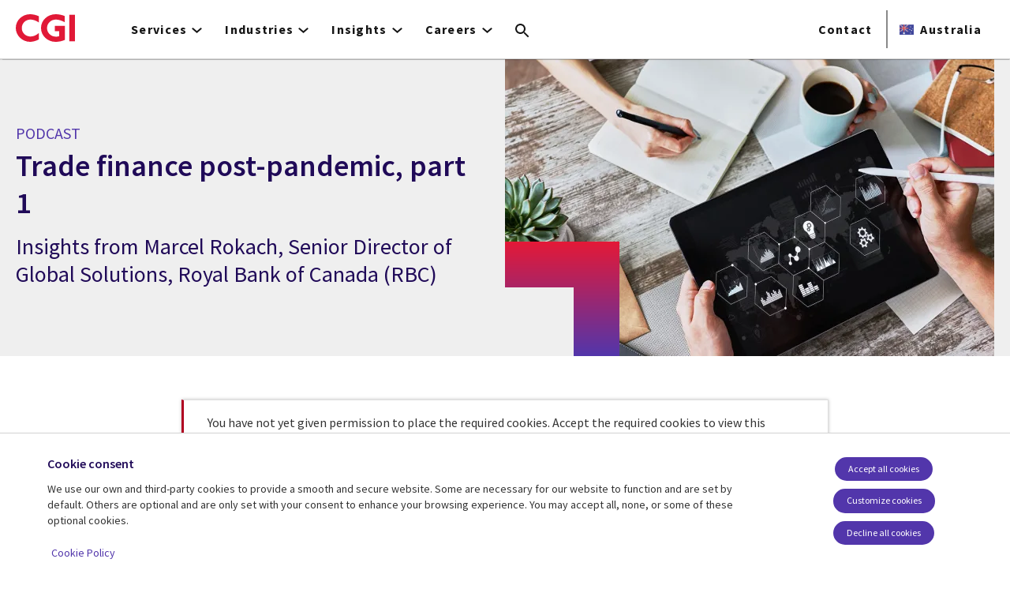

--- FILE ---
content_type: text/html; charset=UTF-8
request_url: https://www.cgi.com/au/en-au/podcast/trade-finance/digitization-initiatives-emerging-technologies-apis-marcel-rokach-part-1
body_size: 34639
content:
<!DOCTYPE html>
<html lang="en-au" dir="ltr" prefix="og: https://ogp.me/ns#">
<head>    <script>
// akam-sw.js install script version 1.3.6
"serviceWorker"in navigator&&"find"in[]&&function(){var e=new Promise(function(e){"complete"===document.readyState||!1?e():(window.addEventListener("load",function(){e()}),setTimeout(function(){"complete"!==document.readyState&&e()},1e4))}),n=window.akamServiceWorkerInvoked,r="1.3.6";if(n)aka3pmLog("akam-setup already invoked");else{window.akamServiceWorkerInvoked=!0,window.aka3pmLog=function(){window.akamServiceWorkerDebug&&console.log.apply(console,arguments)};function o(e){(window.BOOMR_mq=window.BOOMR_mq||[]).push(["addVar",{"sm.sw.s":e,"sm.sw.v":r}])}var i="/akam-sw.js",a=new Map;navigator.serviceWorker.addEventListener("message",function(e){var n,r,o=e.data;if(o.isAka3pm)if(o.command){var i=(n=o.command,(r=a.get(n))&&r.length>0?r.shift():null);i&&i(e.data.response)}else if(o.commandToClient)switch(o.commandToClient){case"enableDebug":window.akamServiceWorkerDebug||(window.akamServiceWorkerDebug=!0,aka3pmLog("Setup script debug enabled via service worker message"),v());break;case"boomerangMQ":o.payload&&(window.BOOMR_mq=window.BOOMR_mq||[]).push(o.payload)}aka3pmLog("akam-sw message: "+JSON.stringify(e.data))});var t=function(e){return new Promise(function(n){var r,o;r=e.command,o=n,a.has(r)||a.set(r,[]),a.get(r).push(o),navigator.serviceWorker.controller&&(e.isAka3pm=!0,navigator.serviceWorker.controller.postMessage(e))})},c=function(e){return t({command:"navTiming",navTiming:e})},s=null,m={},d=function(){var e=i;return s&&(e+="?othersw="+encodeURIComponent(s)),function(e,n){return new Promise(function(r,i){aka3pmLog("Registering service worker with URL: "+e),navigator.serviceWorker.register(e,n).then(function(e){aka3pmLog("ServiceWorker registration successful with scope: ",e.scope),r(e),o(1)}).catch(function(e){aka3pmLog("ServiceWorker registration failed: ",e),o(0),i(e)})})}(e,m)},g=navigator.serviceWorker.__proto__.register;if(navigator.serviceWorker.__proto__.register=function(n,r){return n.includes(i)?g.call(this,n,r):(aka3pmLog("Overriding registration of service worker for: "+n),s=new URL(n,window.location.href),m=r,navigator.serviceWorker.controller?new Promise(function(n,r){var o=navigator.serviceWorker.controller.scriptURL;if(o.includes(i)){var a=encodeURIComponent(s);o.includes(a)?(aka3pmLog("Cancelling registration as we already integrate other SW: "+s),navigator.serviceWorker.getRegistration().then(function(e){n(e)})):e.then(function(){aka3pmLog("Unregistering existing 3pm service worker"),navigator.serviceWorker.getRegistration().then(function(e){e.unregister().then(function(){return d()}).then(function(e){n(e)}).catch(function(e){r(e)})})})}else aka3pmLog("Cancelling registration as we already have akam-sw.js installed"),navigator.serviceWorker.getRegistration().then(function(e){n(e)})}):g.call(this,n,r))},navigator.serviceWorker.controller){var u=navigator.serviceWorker.controller.scriptURL;u.includes("/akam-sw.js")||u.includes("/akam-sw-preprod.js")||u.includes("/threepm-sw.js")||(aka3pmLog("Detected existing service worker. Removing and re-adding inside akam-sw.js"),s=new URL(u,window.location.href),e.then(function(){navigator.serviceWorker.getRegistration().then(function(e){m={scope:e.scope},e.unregister(),d()})}))}else e.then(function(){window.akamServiceWorkerPreprod&&(i="/akam-sw-preprod.js"),d()});if(window.performance){var w=window.performance.timing,l=w.responseEnd-w.responseStart;c(l)}e.then(function(){t({command:"pageLoad"})});var k=!1;function v(){window.akamServiceWorkerDebug&&!k&&(k=!0,aka3pmLog("Initializing debug functions at window scope"),window.aka3pmInjectSwPolicy=function(e){return t({command:"updatePolicy",policy:e})},window.aka3pmDisableInjectedPolicy=function(){return t({command:"disableInjectedPolicy"})},window.aka3pmDeleteInjectedPolicy=function(){return t({command:"deleteInjectedPolicy"})},window.aka3pmGetStateAsync=function(){return t({command:"getState"})},window.aka3pmDumpState=function(){aka3pmGetStateAsync().then(function(e){aka3pmLog(JSON.stringify(e,null,"\t"))})},window.aka3pmInjectTiming=function(e){return c(e)},window.aka3pmUpdatePolicyFromNetwork=function(){return t({command:"pullPolicyFromNetwork"})})}v()}}();</script>
<script src="https://consent.trustarc.com/v2/autoblockasset/core.min.js?cmId=b6dnom"></script>
<script src="https://consent.trustarc.com/v2/autoblock?cmId=b6dnom"></script>
<script>window.dataLayer = window.dataLayer || [];function gtag(){dataLayer.push(arguments);}let cookie_agreed_categories = getCookieAgreedVal('cmapi_cookie_privacy');gtag('consent', 'default', {'ad_storage':  (cookie_agreed_categories.indexOf("4") != -1) ? 'granted' : 'denied','ad_user_data':  (cookie_agreed_categories.indexOf("4") != -1) ? 'granted' : 'denied','ad_personalization': (cookie_agreed_categories.indexOf("4") != -1) ? 'granted' : 'denied','analytics_storage':  (cookie_agreed_categories.indexOf("3") != -1) ? 'granted' : 'denied'});
function getCookieAgreedVal(cname) {let name = cname + '=';let ca = document.cookie.split(';');for (let i = 0; i < ca.length; i++) {let c = ca[i];while (c.charAt(0) == ' ') {c = c.substring(1);}if (c.indexOf(name) == 0) {return c.substring(name.length, c.length);}}return '';}
(function(w,d,s,l,i){w[l]=w[l]||[];w[l].push({'gtm.start':
new Date().getTime(),event:'gtm.js'});var f=d.getElementsByTagName(s)[0],
j=d.createElement(s),dl=l!='dataLayer'?'&l='+l:'';j.async=true;j.src=
'https://www.googletagmanager.com/gtm.js?id='+i+dl;f.parentNode.insertBefore(j,f);
})(window,document,'script','dataLayer','GTM-WH6C33NT');</script>
    <meta name="theme-color" content="#5236ab"/>
    <meta charset="utf-8" /><script type="text/javascript">(window.NREUM||(NREUM={})).init={privacy:{cookies_enabled:false},ajax:{deny_list:[]},feature_flags:["soft_nav"]};(window.NREUM||(NREUM={})).loader_config={licenseKey:"87f092eede",applicationID:"1042077886",browserID:"1134267410"};;/*! For license information please see nr-loader-rum-1.308.0.min.js.LICENSE.txt */
(()=>{var e,t,r={163:(e,t,r)=>{"use strict";r.d(t,{j:()=>E});var n=r(384),i=r(1741);var a=r(2555);r(860).K7.genericEvents;const s="experimental.resources",o="register",c=e=>{if(!e||"string"!=typeof e)return!1;try{document.createDocumentFragment().querySelector(e)}catch{return!1}return!0};var d=r(2614),u=r(944),l=r(8122);const f="[data-nr-mask]",g=e=>(0,l.a)(e,(()=>{const e={feature_flags:[],experimental:{allow_registered_children:!1,resources:!1},mask_selector:"*",block_selector:"[data-nr-block]",mask_input_options:{color:!1,date:!1,"datetime-local":!1,email:!1,month:!1,number:!1,range:!1,search:!1,tel:!1,text:!1,time:!1,url:!1,week:!1,textarea:!1,select:!1,password:!0}};return{ajax:{deny_list:void 0,block_internal:!0,enabled:!0,autoStart:!0},api:{get allow_registered_children(){return e.feature_flags.includes(o)||e.experimental.allow_registered_children},set allow_registered_children(t){e.experimental.allow_registered_children=t},duplicate_registered_data:!1},browser_consent_mode:{enabled:!1},distributed_tracing:{enabled:void 0,exclude_newrelic_header:void 0,cors_use_newrelic_header:void 0,cors_use_tracecontext_headers:void 0,allowed_origins:void 0},get feature_flags(){return e.feature_flags},set feature_flags(t){e.feature_flags=t},generic_events:{enabled:!0,autoStart:!0},harvest:{interval:30},jserrors:{enabled:!0,autoStart:!0},logging:{enabled:!0,autoStart:!0},metrics:{enabled:!0,autoStart:!0},obfuscate:void 0,page_action:{enabled:!0},page_view_event:{enabled:!0,autoStart:!0},page_view_timing:{enabled:!0,autoStart:!0},performance:{capture_marks:!1,capture_measures:!1,capture_detail:!0,resources:{get enabled(){return e.feature_flags.includes(s)||e.experimental.resources},set enabled(t){e.experimental.resources=t},asset_types:[],first_party_domains:[],ignore_newrelic:!0}},privacy:{cookies_enabled:!0},proxy:{assets:void 0,beacon:void 0},session:{expiresMs:d.wk,inactiveMs:d.BB},session_replay:{autoStart:!0,enabled:!1,preload:!1,sampling_rate:10,error_sampling_rate:100,collect_fonts:!1,inline_images:!1,fix_stylesheets:!0,mask_all_inputs:!0,get mask_text_selector(){return e.mask_selector},set mask_text_selector(t){c(t)?e.mask_selector="".concat(t,",").concat(f):""===t||null===t?e.mask_selector=f:(0,u.R)(5,t)},get block_class(){return"nr-block"},get ignore_class(){return"nr-ignore"},get mask_text_class(){return"nr-mask"},get block_selector(){return e.block_selector},set block_selector(t){c(t)?e.block_selector+=",".concat(t):""!==t&&(0,u.R)(6,t)},get mask_input_options(){return e.mask_input_options},set mask_input_options(t){t&&"object"==typeof t?e.mask_input_options={...t,password:!0}:(0,u.R)(7,t)}},session_trace:{enabled:!0,autoStart:!0},soft_navigations:{enabled:!0,autoStart:!0},spa:{enabled:!0,autoStart:!0},ssl:void 0,user_actions:{enabled:!0,elementAttributes:["id","className","tagName","type"]}}})());var p=r(6154),m=r(9324);let h=0;const v={buildEnv:m.F3,distMethod:m.Xs,version:m.xv,originTime:p.WN},b={consented:!1},y={appMetadata:{},get consented(){return this.session?.state?.consent||b.consented},set consented(e){b.consented=e},customTransaction:void 0,denyList:void 0,disabled:!1,harvester:void 0,isolatedBacklog:!1,isRecording:!1,loaderType:void 0,maxBytes:3e4,obfuscator:void 0,onerror:void 0,ptid:void 0,releaseIds:{},session:void 0,timeKeeper:void 0,registeredEntities:[],jsAttributesMetadata:{bytes:0},get harvestCount(){return++h}},_=e=>{const t=(0,l.a)(e,y),r=Object.keys(v).reduce((e,t)=>(e[t]={value:v[t],writable:!1,configurable:!0,enumerable:!0},e),{});return Object.defineProperties(t,r)};var w=r(5701);const x=e=>{const t=e.startsWith("http");e+="/",r.p=t?e:"https://"+e};var R=r(7836),k=r(3241);const A={accountID:void 0,trustKey:void 0,agentID:void 0,licenseKey:void 0,applicationID:void 0,xpid:void 0},S=e=>(0,l.a)(e,A),T=new Set;function E(e,t={},r,s){let{init:o,info:c,loader_config:d,runtime:u={},exposed:l=!0}=t;if(!c){const e=(0,n.pV)();o=e.init,c=e.info,d=e.loader_config}e.init=g(o||{}),e.loader_config=S(d||{}),c.jsAttributes??={},p.bv&&(c.jsAttributes.isWorker=!0),e.info=(0,a.D)(c);const f=e.init,m=[c.beacon,c.errorBeacon];T.has(e.agentIdentifier)||(f.proxy.assets&&(x(f.proxy.assets),m.push(f.proxy.assets)),f.proxy.beacon&&m.push(f.proxy.beacon),e.beacons=[...m],function(e){const t=(0,n.pV)();Object.getOwnPropertyNames(i.W.prototype).forEach(r=>{const n=i.W.prototype[r];if("function"!=typeof n||"constructor"===n)return;let a=t[r];e[r]&&!1!==e.exposed&&"micro-agent"!==e.runtime?.loaderType&&(t[r]=(...t)=>{const n=e[r](...t);return a?a(...t):n})})}(e),(0,n.US)("activatedFeatures",w.B)),u.denyList=[...f.ajax.deny_list||[],...f.ajax.block_internal?m:[]],u.ptid=e.agentIdentifier,u.loaderType=r,e.runtime=_(u),T.has(e.agentIdentifier)||(e.ee=R.ee.get(e.agentIdentifier),e.exposed=l,(0,k.W)({agentIdentifier:e.agentIdentifier,drained:!!w.B?.[e.agentIdentifier],type:"lifecycle",name:"initialize",feature:void 0,data:e.config})),T.add(e.agentIdentifier)}},384:(e,t,r)=>{"use strict";r.d(t,{NT:()=>s,US:()=>u,Zm:()=>o,bQ:()=>d,dV:()=>c,pV:()=>l});var n=r(6154),i=r(1863),a=r(1910);const s={beacon:"bam.nr-data.net",errorBeacon:"bam.nr-data.net"};function o(){return n.gm.NREUM||(n.gm.NREUM={}),void 0===n.gm.newrelic&&(n.gm.newrelic=n.gm.NREUM),n.gm.NREUM}function c(){let e=o();return e.o||(e.o={ST:n.gm.setTimeout,SI:n.gm.setImmediate||n.gm.setInterval,CT:n.gm.clearTimeout,XHR:n.gm.XMLHttpRequest,REQ:n.gm.Request,EV:n.gm.Event,PR:n.gm.Promise,MO:n.gm.MutationObserver,FETCH:n.gm.fetch,WS:n.gm.WebSocket},(0,a.i)(...Object.values(e.o))),e}function d(e,t){let r=o();r.initializedAgents??={},t.initializedAt={ms:(0,i.t)(),date:new Date},r.initializedAgents[e]=t}function u(e,t){o()[e]=t}function l(){return function(){let e=o();const t=e.info||{};e.info={beacon:s.beacon,errorBeacon:s.errorBeacon,...t}}(),function(){let e=o();const t=e.init||{};e.init={...t}}(),c(),function(){let e=o();const t=e.loader_config||{};e.loader_config={...t}}(),o()}},782:(e,t,r)=>{"use strict";r.d(t,{T:()=>n});const n=r(860).K7.pageViewTiming},860:(e,t,r)=>{"use strict";r.d(t,{$J:()=>u,K7:()=>c,P3:()=>d,XX:()=>i,Yy:()=>o,df:()=>a,qY:()=>n,v4:()=>s});const n="events",i="jserrors",a="browser/blobs",s="rum",o="browser/logs",c={ajax:"ajax",genericEvents:"generic_events",jserrors:i,logging:"logging",metrics:"metrics",pageAction:"page_action",pageViewEvent:"page_view_event",pageViewTiming:"page_view_timing",sessionReplay:"session_replay",sessionTrace:"session_trace",softNav:"soft_navigations",spa:"spa"},d={[c.pageViewEvent]:1,[c.pageViewTiming]:2,[c.metrics]:3,[c.jserrors]:4,[c.spa]:5,[c.ajax]:6,[c.sessionTrace]:7,[c.softNav]:8,[c.sessionReplay]:9,[c.logging]:10,[c.genericEvents]:11},u={[c.pageViewEvent]:s,[c.pageViewTiming]:n,[c.ajax]:n,[c.spa]:n,[c.softNav]:n,[c.metrics]:i,[c.jserrors]:i,[c.sessionTrace]:a,[c.sessionReplay]:a,[c.logging]:o,[c.genericEvents]:"ins"}},944:(e,t,r)=>{"use strict";r.d(t,{R:()=>i});var n=r(3241);function i(e,t){"function"==typeof console.debug&&(console.debug("New Relic Warning: https://github.com/newrelic/newrelic-browser-agent/blob/main/docs/warning-codes.md#".concat(e),t),(0,n.W)({agentIdentifier:null,drained:null,type:"data",name:"warn",feature:"warn",data:{code:e,secondary:t}}))}},1687:(e,t,r)=>{"use strict";r.d(t,{Ak:()=>d,Ze:()=>f,x3:()=>u});var n=r(3241),i=r(7836),a=r(3606),s=r(860),o=r(2646);const c={};function d(e,t){const r={staged:!1,priority:s.P3[t]||0};l(e),c[e].get(t)||c[e].set(t,r)}function u(e,t){e&&c[e]&&(c[e].get(t)&&c[e].delete(t),p(e,t,!1),c[e].size&&g(e))}function l(e){if(!e)throw new Error("agentIdentifier required");c[e]||(c[e]=new Map)}function f(e="",t="feature",r=!1){if(l(e),!e||!c[e].get(t)||r)return p(e,t);c[e].get(t).staged=!0,g(e)}function g(e){const t=Array.from(c[e]);t.every(([e,t])=>t.staged)&&(t.sort((e,t)=>e[1].priority-t[1].priority),t.forEach(([t])=>{c[e].delete(t),p(e,t)}))}function p(e,t,r=!0){const s=e?i.ee.get(e):i.ee,c=a.i.handlers;if(!s.aborted&&s.backlog&&c){if((0,n.W)({agentIdentifier:e,type:"lifecycle",name:"drain",feature:t}),r){const e=s.backlog[t],r=c[t];if(r){for(let t=0;e&&t<e.length;++t)m(e[t],r);Object.entries(r).forEach(([e,t])=>{Object.values(t||{}).forEach(t=>{t[0]?.on&&t[0]?.context()instanceof o.y&&t[0].on(e,t[1])})})}}s.isolatedBacklog||delete c[t],s.backlog[t]=null,s.emit("drain-"+t,[])}}function m(e,t){var r=e[1];Object.values(t[r]||{}).forEach(t=>{var r=e[0];if(t[0]===r){var n=t[1],i=e[3],a=e[2];n.apply(i,a)}})}},1738:(e,t,r)=>{"use strict";r.d(t,{U:()=>g,Y:()=>f});var n=r(3241),i=r(9908),a=r(1863),s=r(944),o=r(5701),c=r(3969),d=r(8362),u=r(860),l=r(4261);function f(e,t,r,a){const f=a||r;!f||f[e]&&f[e]!==d.d.prototype[e]||(f[e]=function(){(0,i.p)(c.xV,["API/"+e+"/called"],void 0,u.K7.metrics,r.ee),(0,n.W)({agentIdentifier:r.agentIdentifier,drained:!!o.B?.[r.agentIdentifier],type:"data",name:"api",feature:l.Pl+e,data:{}});try{return t.apply(this,arguments)}catch(e){(0,s.R)(23,e)}})}function g(e,t,r,n,s){const o=e.info;null===r?delete o.jsAttributes[t]:o.jsAttributes[t]=r,(s||null===r)&&(0,i.p)(l.Pl+n,[(0,a.t)(),t,r],void 0,"session",e.ee)}},1741:(e,t,r)=>{"use strict";r.d(t,{W:()=>a});var n=r(944),i=r(4261);class a{#e(e,...t){if(this[e]!==a.prototype[e])return this[e](...t);(0,n.R)(35,e)}addPageAction(e,t){return this.#e(i.hG,e,t)}register(e){return this.#e(i.eY,e)}recordCustomEvent(e,t){return this.#e(i.fF,e,t)}setPageViewName(e,t){return this.#e(i.Fw,e,t)}setCustomAttribute(e,t,r){return this.#e(i.cD,e,t,r)}noticeError(e,t){return this.#e(i.o5,e,t)}setUserId(e,t=!1){return this.#e(i.Dl,e,t)}setApplicationVersion(e){return this.#e(i.nb,e)}setErrorHandler(e){return this.#e(i.bt,e)}addRelease(e,t){return this.#e(i.k6,e,t)}log(e,t){return this.#e(i.$9,e,t)}start(){return this.#e(i.d3)}finished(e){return this.#e(i.BL,e)}recordReplay(){return this.#e(i.CH)}pauseReplay(){return this.#e(i.Tb)}addToTrace(e){return this.#e(i.U2,e)}setCurrentRouteName(e){return this.#e(i.PA,e)}interaction(e){return this.#e(i.dT,e)}wrapLogger(e,t,r){return this.#e(i.Wb,e,t,r)}measure(e,t){return this.#e(i.V1,e,t)}consent(e){return this.#e(i.Pv,e)}}},1863:(e,t,r)=>{"use strict";function n(){return Math.floor(performance.now())}r.d(t,{t:()=>n})},1910:(e,t,r)=>{"use strict";r.d(t,{i:()=>a});var n=r(944);const i=new Map;function a(...e){return e.every(e=>{if(i.has(e))return i.get(e);const t="function"==typeof e?e.toString():"",r=t.includes("[native code]"),a=t.includes("nrWrapper");return r||a||(0,n.R)(64,e?.name||t),i.set(e,r),r})}},2555:(e,t,r)=>{"use strict";r.d(t,{D:()=>o,f:()=>s});var n=r(384),i=r(8122);const a={beacon:n.NT.beacon,errorBeacon:n.NT.errorBeacon,licenseKey:void 0,applicationID:void 0,sa:void 0,queueTime:void 0,applicationTime:void 0,ttGuid:void 0,user:void 0,account:void 0,product:void 0,extra:void 0,jsAttributes:{},userAttributes:void 0,atts:void 0,transactionName:void 0,tNamePlain:void 0};function s(e){try{return!!e.licenseKey&&!!e.errorBeacon&&!!e.applicationID}catch(e){return!1}}const o=e=>(0,i.a)(e,a)},2614:(e,t,r)=>{"use strict";r.d(t,{BB:()=>s,H3:()=>n,g:()=>d,iL:()=>c,tS:()=>o,uh:()=>i,wk:()=>a});const n="NRBA",i="SESSION",a=144e5,s=18e5,o={STARTED:"session-started",PAUSE:"session-pause",RESET:"session-reset",RESUME:"session-resume",UPDATE:"session-update"},c={SAME_TAB:"same-tab",CROSS_TAB:"cross-tab"},d={OFF:0,FULL:1,ERROR:2}},2646:(e,t,r)=>{"use strict";r.d(t,{y:()=>n});class n{constructor(e){this.contextId=e}}},2843:(e,t,r)=>{"use strict";r.d(t,{G:()=>a,u:()=>i});var n=r(3878);function i(e,t=!1,r,i){(0,n.DD)("visibilitychange",function(){if(t)return void("hidden"===document.visibilityState&&e());e(document.visibilityState)},r,i)}function a(e,t,r){(0,n.sp)("pagehide",e,t,r)}},3241:(e,t,r)=>{"use strict";r.d(t,{W:()=>a});var n=r(6154);const i="newrelic";function a(e={}){try{n.gm.dispatchEvent(new CustomEvent(i,{detail:e}))}catch(e){}}},3606:(e,t,r)=>{"use strict";r.d(t,{i:()=>a});var n=r(9908);a.on=s;var i=a.handlers={};function a(e,t,r,a){s(a||n.d,i,e,t,r)}function s(e,t,r,i,a){a||(a="feature"),e||(e=n.d);var s=t[a]=t[a]||{};(s[r]=s[r]||[]).push([e,i])}},3878:(e,t,r)=>{"use strict";function n(e,t){return{capture:e,passive:!1,signal:t}}function i(e,t,r=!1,i){window.addEventListener(e,t,n(r,i))}function a(e,t,r=!1,i){document.addEventListener(e,t,n(r,i))}r.d(t,{DD:()=>a,jT:()=>n,sp:()=>i})},3969:(e,t,r)=>{"use strict";r.d(t,{TZ:()=>n,XG:()=>o,rs:()=>i,xV:()=>s,z_:()=>a});const n=r(860).K7.metrics,i="sm",a="cm",s="storeSupportabilityMetrics",o="storeEventMetrics"},4234:(e,t,r)=>{"use strict";r.d(t,{W:()=>a});var n=r(7836),i=r(1687);class a{constructor(e,t){this.agentIdentifier=e,this.ee=n.ee.get(e),this.featureName=t,this.blocked=!1}deregisterDrain(){(0,i.x3)(this.agentIdentifier,this.featureName)}}},4261:(e,t,r)=>{"use strict";r.d(t,{$9:()=>d,BL:()=>o,CH:()=>g,Dl:()=>_,Fw:()=>y,PA:()=>h,Pl:()=>n,Pv:()=>k,Tb:()=>l,U2:()=>a,V1:()=>R,Wb:()=>x,bt:()=>b,cD:()=>v,d3:()=>w,dT:()=>c,eY:()=>p,fF:()=>f,hG:()=>i,k6:()=>s,nb:()=>m,o5:()=>u});const n="api-",i="addPageAction",a="addToTrace",s="addRelease",o="finished",c="interaction",d="log",u="noticeError",l="pauseReplay",f="recordCustomEvent",g="recordReplay",p="register",m="setApplicationVersion",h="setCurrentRouteName",v="setCustomAttribute",b="setErrorHandler",y="setPageViewName",_="setUserId",w="start",x="wrapLogger",R="measure",k="consent"},5289:(e,t,r)=>{"use strict";r.d(t,{GG:()=>s,Qr:()=>c,sB:()=>o});var n=r(3878),i=r(6389);function a(){return"undefined"==typeof document||"complete"===document.readyState}function s(e,t){if(a())return e();const r=(0,i.J)(e),s=setInterval(()=>{a()&&(clearInterval(s),r())},500);(0,n.sp)("load",r,t)}function o(e){if(a())return e();(0,n.DD)("DOMContentLoaded",e)}function c(e){if(a())return e();(0,n.sp)("popstate",e)}},5607:(e,t,r)=>{"use strict";r.d(t,{W:()=>n});const n=(0,r(9566).bz)()},5701:(e,t,r)=>{"use strict";r.d(t,{B:()=>a,t:()=>s});var n=r(3241);const i=new Set,a={};function s(e,t){const r=t.agentIdentifier;a[r]??={},e&&"object"==typeof e&&(i.has(r)||(t.ee.emit("rumresp",[e]),a[r]=e,i.add(r),(0,n.W)({agentIdentifier:r,loaded:!0,drained:!0,type:"lifecycle",name:"load",feature:void 0,data:e})))}},6154:(e,t,r)=>{"use strict";r.d(t,{OF:()=>c,RI:()=>i,WN:()=>u,bv:()=>a,eN:()=>l,gm:()=>s,mw:()=>o,sb:()=>d});var n=r(1863);const i="undefined"!=typeof window&&!!window.document,a="undefined"!=typeof WorkerGlobalScope&&("undefined"!=typeof self&&self instanceof WorkerGlobalScope&&self.navigator instanceof WorkerNavigator||"undefined"!=typeof globalThis&&globalThis instanceof WorkerGlobalScope&&globalThis.navigator instanceof WorkerNavigator),s=i?window:"undefined"!=typeof WorkerGlobalScope&&("undefined"!=typeof self&&self instanceof WorkerGlobalScope&&self||"undefined"!=typeof globalThis&&globalThis instanceof WorkerGlobalScope&&globalThis),o=Boolean("hidden"===s?.document?.visibilityState),c=/iPad|iPhone|iPod/.test(s.navigator?.userAgent),d=c&&"undefined"==typeof SharedWorker,u=((()=>{const e=s.navigator?.userAgent?.match(/Firefox[/\s](\d+\.\d+)/);Array.isArray(e)&&e.length>=2&&e[1]})(),Date.now()-(0,n.t)()),l=()=>"undefined"!=typeof PerformanceNavigationTiming&&s?.performance?.getEntriesByType("navigation")?.[0]?.responseStart},6389:(e,t,r)=>{"use strict";function n(e,t=500,r={}){const n=r?.leading||!1;let i;return(...r)=>{n&&void 0===i&&(e.apply(this,r),i=setTimeout(()=>{i=clearTimeout(i)},t)),n||(clearTimeout(i),i=setTimeout(()=>{e.apply(this,r)},t))}}function i(e){let t=!1;return(...r)=>{t||(t=!0,e.apply(this,r))}}r.d(t,{J:()=>i,s:()=>n})},6630:(e,t,r)=>{"use strict";r.d(t,{T:()=>n});const n=r(860).K7.pageViewEvent},7699:(e,t,r)=>{"use strict";r.d(t,{It:()=>a,KC:()=>o,No:()=>i,qh:()=>s});var n=r(860);const i=16e3,a=1e6,s="SESSION_ERROR",o={[n.K7.logging]:!0,[n.K7.genericEvents]:!1,[n.K7.jserrors]:!1,[n.K7.ajax]:!1}},7836:(e,t,r)=>{"use strict";r.d(t,{P:()=>o,ee:()=>c});var n=r(384),i=r(8990),a=r(2646),s=r(5607);const o="nr@context:".concat(s.W),c=function e(t,r){var n={},s={},u={},l=!1;try{l=16===r.length&&d.initializedAgents?.[r]?.runtime.isolatedBacklog}catch(e){}var f={on:p,addEventListener:p,removeEventListener:function(e,t){var r=n[e];if(!r)return;for(var i=0;i<r.length;i++)r[i]===t&&r.splice(i,1)},emit:function(e,r,n,i,a){!1!==a&&(a=!0);if(c.aborted&&!i)return;t&&a&&t.emit(e,r,n);var o=g(n);m(e).forEach(e=>{e.apply(o,r)});var d=v()[s[e]];d&&d.push([f,e,r,o]);return o},get:h,listeners:m,context:g,buffer:function(e,t){const r=v();if(t=t||"feature",f.aborted)return;Object.entries(e||{}).forEach(([e,n])=>{s[n]=t,t in r||(r[t]=[])})},abort:function(){f._aborted=!0,Object.keys(f.backlog).forEach(e=>{delete f.backlog[e]})},isBuffering:function(e){return!!v()[s[e]]},debugId:r,backlog:l?{}:t&&"object"==typeof t.backlog?t.backlog:{},isolatedBacklog:l};return Object.defineProperty(f,"aborted",{get:()=>{let e=f._aborted||!1;return e||(t&&(e=t.aborted),e)}}),f;function g(e){return e&&e instanceof a.y?e:e?(0,i.I)(e,o,()=>new a.y(o)):new a.y(o)}function p(e,t){n[e]=m(e).concat(t)}function m(e){return n[e]||[]}function h(t){return u[t]=u[t]||e(f,t)}function v(){return f.backlog}}(void 0,"globalEE"),d=(0,n.Zm)();d.ee||(d.ee=c)},8122:(e,t,r)=>{"use strict";r.d(t,{a:()=>i});var n=r(944);function i(e,t){try{if(!e||"object"!=typeof e)return(0,n.R)(3);if(!t||"object"!=typeof t)return(0,n.R)(4);const r=Object.create(Object.getPrototypeOf(t),Object.getOwnPropertyDescriptors(t)),a=0===Object.keys(r).length?e:r;for(let s in a)if(void 0!==e[s])try{if(null===e[s]){r[s]=null;continue}Array.isArray(e[s])&&Array.isArray(t[s])?r[s]=Array.from(new Set([...e[s],...t[s]])):"object"==typeof e[s]&&"object"==typeof t[s]?r[s]=i(e[s],t[s]):r[s]=e[s]}catch(e){r[s]||(0,n.R)(1,e)}return r}catch(e){(0,n.R)(2,e)}}},8362:(e,t,r)=>{"use strict";r.d(t,{d:()=>a});var n=r(9566),i=r(1741);class a extends i.W{agentIdentifier=(0,n.LA)(16)}},8374:(e,t,r)=>{r.nc=(()=>{try{return document?.currentScript?.nonce}catch(e){}return""})()},8990:(e,t,r)=>{"use strict";r.d(t,{I:()=>i});var n=Object.prototype.hasOwnProperty;function i(e,t,r){if(n.call(e,t))return e[t];var i=r();if(Object.defineProperty&&Object.keys)try{return Object.defineProperty(e,t,{value:i,writable:!0,enumerable:!1}),i}catch(e){}return e[t]=i,i}},9324:(e,t,r)=>{"use strict";r.d(t,{F3:()=>i,Xs:()=>a,xv:()=>n});const n="1.308.0",i="PROD",a="CDN"},9566:(e,t,r)=>{"use strict";r.d(t,{LA:()=>o,bz:()=>s});var n=r(6154);const i="xxxxxxxx-xxxx-4xxx-yxxx-xxxxxxxxxxxx";function a(e,t){return e?15&e[t]:16*Math.random()|0}function s(){const e=n.gm?.crypto||n.gm?.msCrypto;let t,r=0;return e&&e.getRandomValues&&(t=e.getRandomValues(new Uint8Array(30))),i.split("").map(e=>"x"===e?a(t,r++).toString(16):"y"===e?(3&a()|8).toString(16):e).join("")}function o(e){const t=n.gm?.crypto||n.gm?.msCrypto;let r,i=0;t&&t.getRandomValues&&(r=t.getRandomValues(new Uint8Array(e)));const s=[];for(var o=0;o<e;o++)s.push(a(r,i++).toString(16));return s.join("")}},9908:(e,t,r)=>{"use strict";r.d(t,{d:()=>n,p:()=>i});var n=r(7836).ee.get("handle");function i(e,t,r,i,a){a?(a.buffer([e],i),a.emit(e,t,r)):(n.buffer([e],i),n.emit(e,t,r))}}},n={};function i(e){var t=n[e];if(void 0!==t)return t.exports;var a=n[e]={exports:{}};return r[e](a,a.exports,i),a.exports}i.m=r,i.d=(e,t)=>{for(var r in t)i.o(t,r)&&!i.o(e,r)&&Object.defineProperty(e,r,{enumerable:!0,get:t[r]})},i.f={},i.e=e=>Promise.all(Object.keys(i.f).reduce((t,r)=>(i.f[r](e,t),t),[])),i.u=e=>"nr-rum-1.308.0.min.js",i.o=(e,t)=>Object.prototype.hasOwnProperty.call(e,t),e={},t="NRBA-1.308.0.PROD:",i.l=(r,n,a,s)=>{if(e[r])e[r].push(n);else{var o,c;if(void 0!==a)for(var d=document.getElementsByTagName("script"),u=0;u<d.length;u++){var l=d[u];if(l.getAttribute("src")==r||l.getAttribute("data-webpack")==t+a){o=l;break}}if(!o){c=!0;var f={296:"sha512-+MIMDsOcckGXa1EdWHqFNv7P+JUkd5kQwCBr3KE6uCvnsBNUrdSt4a/3/L4j4TxtnaMNjHpza2/erNQbpacJQA=="};(o=document.createElement("script")).charset="utf-8",i.nc&&o.setAttribute("nonce",i.nc),o.setAttribute("data-webpack",t+a),o.src=r,0!==o.src.indexOf(window.location.origin+"/")&&(o.crossOrigin="anonymous"),f[s]&&(o.integrity=f[s])}e[r]=[n];var g=(t,n)=>{o.onerror=o.onload=null,clearTimeout(p);var i=e[r];if(delete e[r],o.parentNode&&o.parentNode.removeChild(o),i&&i.forEach(e=>e(n)),t)return t(n)},p=setTimeout(g.bind(null,void 0,{type:"timeout",target:o}),12e4);o.onerror=g.bind(null,o.onerror),o.onload=g.bind(null,o.onload),c&&document.head.appendChild(o)}},i.r=e=>{"undefined"!=typeof Symbol&&Symbol.toStringTag&&Object.defineProperty(e,Symbol.toStringTag,{value:"Module"}),Object.defineProperty(e,"__esModule",{value:!0})},i.p="https://js-agent.newrelic.com/",(()=>{var e={374:0,840:0};i.f.j=(t,r)=>{var n=i.o(e,t)?e[t]:void 0;if(0!==n)if(n)r.push(n[2]);else{var a=new Promise((r,i)=>n=e[t]=[r,i]);r.push(n[2]=a);var s=i.p+i.u(t),o=new Error;i.l(s,r=>{if(i.o(e,t)&&(0!==(n=e[t])&&(e[t]=void 0),n)){var a=r&&("load"===r.type?"missing":r.type),s=r&&r.target&&r.target.src;o.message="Loading chunk "+t+" failed: ("+a+": "+s+")",o.name="ChunkLoadError",o.type=a,o.request=s,n[1](o)}},"chunk-"+t,t)}};var t=(t,r)=>{var n,a,[s,o,c]=r,d=0;if(s.some(t=>0!==e[t])){for(n in o)i.o(o,n)&&(i.m[n]=o[n]);if(c)c(i)}for(t&&t(r);d<s.length;d++)a=s[d],i.o(e,a)&&e[a]&&e[a][0](),e[a]=0},r=self["webpackChunk:NRBA-1.308.0.PROD"]=self["webpackChunk:NRBA-1.308.0.PROD"]||[];r.forEach(t.bind(null,0)),r.push=t.bind(null,r.push.bind(r))})(),(()=>{"use strict";i(8374);var e=i(8362),t=i(860);const r=Object.values(t.K7);var n=i(163);var a=i(9908),s=i(1863),o=i(4261),c=i(1738);var d=i(1687),u=i(4234),l=i(5289),f=i(6154),g=i(944),p=i(384);const m=e=>f.RI&&!0===e?.privacy.cookies_enabled;function h(e){return!!(0,p.dV)().o.MO&&m(e)&&!0===e?.session_trace.enabled}var v=i(6389),b=i(7699);class y extends u.W{constructor(e,t){super(e.agentIdentifier,t),this.agentRef=e,this.abortHandler=void 0,this.featAggregate=void 0,this.loadedSuccessfully=void 0,this.onAggregateImported=new Promise(e=>{this.loadedSuccessfully=e}),this.deferred=Promise.resolve(),!1===e.init[this.featureName].autoStart?this.deferred=new Promise((t,r)=>{this.ee.on("manual-start-all",(0,v.J)(()=>{(0,d.Ak)(e.agentIdentifier,this.featureName),t()}))}):(0,d.Ak)(e.agentIdentifier,t)}importAggregator(e,t,r={}){if(this.featAggregate)return;const n=async()=>{let n;await this.deferred;try{if(m(e.init)){const{setupAgentSession:t}=await i.e(296).then(i.bind(i,3305));n=t(e)}}catch(e){(0,g.R)(20,e),this.ee.emit("internal-error",[e]),(0,a.p)(b.qh,[e],void 0,this.featureName,this.ee)}try{if(!this.#t(this.featureName,n,e.init))return(0,d.Ze)(this.agentIdentifier,this.featureName),void this.loadedSuccessfully(!1);const{Aggregate:i}=await t();this.featAggregate=new i(e,r),e.runtime.harvester.initializedAggregates.push(this.featAggregate),this.loadedSuccessfully(!0)}catch(e){(0,g.R)(34,e),this.abortHandler?.(),(0,d.Ze)(this.agentIdentifier,this.featureName,!0),this.loadedSuccessfully(!1),this.ee&&this.ee.abort()}};f.RI?(0,l.GG)(()=>n(),!0):n()}#t(e,r,n){if(this.blocked)return!1;switch(e){case t.K7.sessionReplay:return h(n)&&!!r;case t.K7.sessionTrace:return!!r;default:return!0}}}var _=i(6630),w=i(2614),x=i(3241);class R extends y{static featureName=_.T;constructor(e){var t;super(e,_.T),this.setupInspectionEvents(e.agentIdentifier),t=e,(0,c.Y)(o.Fw,function(e,r){"string"==typeof e&&("/"!==e.charAt(0)&&(e="/"+e),t.runtime.customTransaction=(r||"http://custom.transaction")+e,(0,a.p)(o.Pl+o.Fw,[(0,s.t)()],void 0,void 0,t.ee))},t),this.importAggregator(e,()=>i.e(296).then(i.bind(i,3943)))}setupInspectionEvents(e){const t=(t,r)=>{t&&(0,x.W)({agentIdentifier:e,timeStamp:t.timeStamp,loaded:"complete"===t.target.readyState,type:"window",name:r,data:t.target.location+""})};(0,l.sB)(e=>{t(e,"DOMContentLoaded")}),(0,l.GG)(e=>{t(e,"load")}),(0,l.Qr)(e=>{t(e,"navigate")}),this.ee.on(w.tS.UPDATE,(t,r)=>{(0,x.W)({agentIdentifier:e,type:"lifecycle",name:"session",data:r})})}}class k extends e.d{constructor(e){var t;(super(),f.gm)?(this.features={},(0,p.bQ)(this.agentIdentifier,this),this.desiredFeatures=new Set(e.features||[]),this.desiredFeatures.add(R),(0,n.j)(this,e,e.loaderType||"agent"),t=this,(0,c.Y)(o.cD,function(e,r,n=!1){if("string"==typeof e){if(["string","number","boolean"].includes(typeof r)||null===r)return(0,c.U)(t,e,r,o.cD,n);(0,g.R)(40,typeof r)}else(0,g.R)(39,typeof e)},t),function(e){(0,c.Y)(o.Dl,function(t,r=!1){if("string"!=typeof t&&null!==t)return void(0,g.R)(41,typeof t);const n=e.info.jsAttributes["enduser.id"];r&&null!=n&&n!==t?(0,a.p)(o.Pl+"setUserIdAndResetSession",[t],void 0,"session",e.ee):(0,c.U)(e,"enduser.id",t,o.Dl,!0)},e)}(this),function(e){(0,c.Y)(o.nb,function(t){if("string"==typeof t||null===t)return(0,c.U)(e,"application.version",t,o.nb,!1);(0,g.R)(42,typeof t)},e)}(this),function(e){(0,c.Y)(o.d3,function(){e.ee.emit("manual-start-all")},e)}(this),function(e){(0,c.Y)(o.Pv,function(t=!0){if("boolean"==typeof t){if((0,a.p)(o.Pl+o.Pv,[t],void 0,"session",e.ee),e.runtime.consented=t,t){const t=e.features.page_view_event;t.onAggregateImported.then(e=>{const r=t.featAggregate;e&&!r.sentRum&&r.sendRum()})}}else(0,g.R)(65,typeof t)},e)}(this),this.run()):(0,g.R)(21)}get config(){return{info:this.info,init:this.init,loader_config:this.loader_config,runtime:this.runtime}}get api(){return this}run(){try{const e=function(e){const t={};return r.forEach(r=>{t[r]=!!e[r]?.enabled}),t}(this.init),n=[...this.desiredFeatures];n.sort((e,r)=>t.P3[e.featureName]-t.P3[r.featureName]),n.forEach(r=>{if(!e[r.featureName]&&r.featureName!==t.K7.pageViewEvent)return;if(r.featureName===t.K7.spa)return void(0,g.R)(67);const n=function(e){switch(e){case t.K7.ajax:return[t.K7.jserrors];case t.K7.sessionTrace:return[t.K7.ajax,t.K7.pageViewEvent];case t.K7.sessionReplay:return[t.K7.sessionTrace];case t.K7.pageViewTiming:return[t.K7.pageViewEvent];default:return[]}}(r.featureName).filter(e=>!(e in this.features));n.length>0&&(0,g.R)(36,{targetFeature:r.featureName,missingDependencies:n}),this.features[r.featureName]=new r(this)})}catch(e){(0,g.R)(22,e);for(const e in this.features)this.features[e].abortHandler?.();const t=(0,p.Zm)();delete t.initializedAgents[this.agentIdentifier]?.features,delete this.sharedAggregator;return t.ee.get(this.agentIdentifier).abort(),!1}}}var A=i(2843),S=i(782);class T extends y{static featureName=S.T;constructor(e){super(e,S.T),f.RI&&((0,A.u)(()=>(0,a.p)("docHidden",[(0,s.t)()],void 0,S.T,this.ee),!0),(0,A.G)(()=>(0,a.p)("winPagehide",[(0,s.t)()],void 0,S.T,this.ee)),this.importAggregator(e,()=>i.e(296).then(i.bind(i,2117))))}}var E=i(3969);class I extends y{static featureName=E.TZ;constructor(e){super(e,E.TZ),f.RI&&document.addEventListener("securitypolicyviolation",e=>{(0,a.p)(E.xV,["Generic/CSPViolation/Detected"],void 0,this.featureName,this.ee)}),this.importAggregator(e,()=>i.e(296).then(i.bind(i,9623)))}}new k({features:[R,T,I],loaderType:"lite"})})()})();</script>
<noscript><style>form.antibot * :not(.antibot-message) { display: none !important; }</style>
</noscript><script type="text/javascript">window.dataLayer = window.dataLayer || [];window.dataLayer.push({"content_group":"Banking and capital markets"});</script>
<link rel="canonical" href="https://www.cgi.com/au/en-au/podcast/trade-finance/digitization-initiatives-emerging-technologies-apis-marcel-rokach-part-1" />
<meta name="description" content="CGI’s What’s Happening in Trade podcast series covers the latest news and insights in the world of trade finance and transaction banking. This podcast is hosted" />
<meta property="og:url" content="https://www.cgi.com/au/en-au/podcast/trade-finance/digitization-initiatives-emerging-technologies-apis-marcel-rokach-part-1" />
<meta property="og:title" content="Trade finance post-pandemic, part 1" />
<meta property="og:description" content="CGI’s What’s Happening in Trade podcast series covers the latest news and insights in the world of trade finance and transaction banking. This podcast is hosted by CGI trade expert Patrick DeVilbiss, who invites trade finance and banking executives to share their perspectives on the current and future state of trade." />
<meta property="og:image" content="https://www.cgi.com/sites/default/files/watching_analytics_with_tab.jpg" />
<meta property="og:image:url" content="https://www.cgi.com/sites/default/files/watching_analytics_with_tab.jpg" />
<meta name="twitter:card" content="summary" />
<meta name="twitter:description" content="CGI’s What’s Happening in Trade podcast series covers the latest news and insights in the world of trade finance and transaction banking. This podcast is hosted by CGI trade expert Patrick DeVilbiss, who invites trade finance and banking executives to share their perspectives on the current and future state of trade." />
<meta name="twitter:title" content="Trade finance post-pandemic, part 1" />
<meta name="twitter:image" content="https://www.cgi.com/sites/default/files/watching_analytics_with_tab.jpg" />
<link rel="apple-touch-icon" sizes="180x180" href="/sites/default/files/favicons/apple-touch-icon.png?v=XByRe4N9y3"/>
<link rel="icon" type="image/png" sizes="32x32" href="/sites/default/files/favicons/favicon-32x32.png?v=XByRe4N9y3"/>
<link rel="icon" type="image/png" sizes="192x192" href="/sites/default/files/favicons/android-chrome-192x192.png?v=XByRe4N9y3"/>
<link rel="icon" type="image/png" sizes="16x16" href="/sites/default/files/favicons/favicon-16x16.png?v=XByRe4N9y3"/>
<link rel="manifest" href="/sites/default/files/favicons/site.webmanifest?v=XByRe4N9y3"/>
<link rel="mask-icon" href="/sites/default/files/favicons/safari-pinned-tab.svg?v=XByRe4N9y3" color="#5236ab"/>
<link rel="shortcut icon" href="/sites/default/files/favicons/favicon.ico?v=XByRe4N9y3"/>
<meta name="apple-mobile-web-app-title" content="CGI"/>
<meta name="application-name" content="CGI"/>
<meta name="msapplication-TileColor" content="#5236ab"/>
<meta name="msapplication-config" content="/browserconfig.xml?v=XByRe4N9y3"/>
<meta name="theme-color" content="#5236ab"/>
<meta name="favicon-generator" content="Drupal responsive_favicons + realfavicongenerator.net" />
<meta name="MobileOptimized" content="width" />
<meta name="HandheldFriendly" content="true" />
<meta name="viewport" content="width=device-width, initial-scale=1.0" />
<script type="application/ld+json">{
    "@context": "https://schema.org",
    "@graph": [
        {
            "@type": "Report",
            "@id": "https://www.cgi.com/au/en-au/podcast/trade-finance/digitization-initiatives-emerging-technologies-apis-marcel-rokach-part-1",
            "headline": "Trade finance post-pandemic, part 1 | CGI Australia",
            "mainEntityOfPage": {
                "@type": "WebPage",
                "id": "https://www.cgi.com/au/en-au/podcast/trade-finance/digitization-initiatives-emerging-technologies-apis-marcel-rokach-part-1"
            },
            "name": "Trade finance post-pandemic, part 1",
            "alternativeheadline": "CGI’s What’s Happening in Trade podcast series covers the latest news and insights in the world of trade finance and transaction banking. This podcast is hosted by CGI trade expert Patrick DeVilbiss, who invites trade finance and banking executives to share their perspectives on the current and future state of trade.",
            "description": "CGI’s What’s Happening in Trade podcast series covers the latest news and insights in the world of trade finance and transaction banking. This podcast is hosted by CGI trade expert Patrick DeVilbiss, who invites trade finance and banking executives to share their perspectives on the current and future state of trade.",
            "image": {
                "@type": "ImageObject",
                "url": "https://www.cgi.com/sites/default/files/watching_analytics_with_tab.jpg",
                "width": "1280",
                "height": "784",
                "caption": "Watching analytics with tab"
            },
            "datePublished": "2023-05-22T05:42:28-0500",
            "dateModified": "2025-06-24T23:01:28-0500",
            "publisher": {
                "@type": "Organization",
                "@id": "https://www.cgi.com/en#organization",
                "name": "CGI.com",
                "url": "https://www.cgi.com/en",
                "logo": {
                    "@type": "ImageObject",
                    "url": "https://www.cgi.com/sites/default/files/logo.png",
                    "width": "600",
                    "height": "60"
                }
            },
            "keywords": [
                "Trade finance",
                "",
                "",
                "Trade finance",
                "",
                "",
                ""
            ],
            "articleSection": "Trade finance",
            "wordCount": "1000",
            "inLanguage": "en-au",
            "potentialAction": {
                "@type": "ReadAction",
                "target": {
                    "@type": "EntryPoint",
                    "urlTemplate": "https://www.cgi.com/au/en-au/podcast/trade-finance/digitization-initiatives-emerging-technologies-apis-marcel-rokach-part-1"
                }
            },
            "breadcrumb": {
                "@type": "BreadcrumbList",
                "itemListElement": [
                    {
                        "@type": "ListItem",
                        "position": 1,
                        "name": "Home",
                        "item": "https://www.cgi.com/au/en-au"
                    }
                ]
            }
        },
        {
            "address": {
                "@type": "PostalAddress",
                "streetAddress": "100 Pacific Highway",
                "addressLocality": "North Sydney",
                "addressRegion": "Asia Pacific",
                "postalCode": "2060",
                "addressCountry": "AU"
            },
            "contactPoint": {
                "@type": "ContactPoint",
                "telephone": "+61 2 8277 6319 ",
                "contactType": "Office Number"
            },
            "geo": {
                "@type": "GeoCoordinates",
                "latitude": -33.837856000000002,
                "longitude": 151.20587699999999
            }
        }
    ]
}</script>
<script>window.a2a_config=window.a2a_config||{};a2a_config.callbacks=[];a2a_config.overlays=[];a2a_config.templates={};a2a_config.color_main = "000000";
a2a_config.color_border = "AECADB";
a2a_config.color_link_text = "333333";
a2a_config.color_link_text_hover = "333333";
a2a_config.onclick = 2;a2a_config.static_server= "/modules/custom/cgi_cookies/js/addtoany";</script>

    <title>Trade finance post-pandemic, part 1 | CGI Australia</title>
    <link rel="stylesheet" media="all" href="/sites/default/files/css/css__e3BVkCYEL9Tf-T1hIwDfPZiZM2kR7tQg3mRHaO25yU.css" />
<link rel="stylesheet" media="all" href="/sites/default/files/css/css_u-cTeojCVqpq2K7WkvTdNc-q_kcECq6bzX96JRUPbec.css" />

    

<script>(window.BOOMR_mq=window.BOOMR_mq||[]).push(["addVar",{"rua.upush":"false","rua.cpush":"true","rua.upre":"false","rua.cpre":"false","rua.uprl":"false","rua.cprl":"false","rua.cprf":"false","rua.trans":"SJ-ab5aca70-39b6-4ebe-ba9b-eabb34f4aa57","rua.cook":"false","rua.ims":"false","rua.ufprl":"false","rua.cfprl":"true","rua.isuxp":"false","rua.texp":"norulematch","rua.ceh":"false","rua.ueh":"false","rua.ieh.st":"0"}]);</script>
<script>!function(){function o(n,i){if(n&&i)for(var r in i)i.hasOwnProperty(r)&&(void 0===n[r]?n[r]=i[r]:n[r].constructor===Object&&i[r].constructor===Object?o(n[r],i[r]):n[r]=i[r])}try{var n=decodeURIComponent("%7B%20%22RT%22%3A%20%7B%20%22cookie%22%3A%20%22%22%20%7D%20%7D");if(n.length>0&&window.JSON&&"function"==typeof window.JSON.parse){var i=JSON.parse(n);void 0!==window.BOOMR_config?o(window.BOOMR_config,i):window.BOOMR_config=i}}catch(r){window.console&&"function"==typeof window.console.error&&console.error("mPulse: Could not parse configuration",r)}}();</script>
                              <script>!function(e){var n="https://s.go-mpulse.net/boomerang/";if("False"=="True")e.BOOMR_config=e.BOOMR_config||{},e.BOOMR_config.PageParams=e.BOOMR_config.PageParams||{},e.BOOMR_config.PageParams.pci=!0,n="https://s2.go-mpulse.net/boomerang/";if(window.BOOMR_API_key="EWYZK-LDCHQ-G58NR-UE93H-5PQAJ",function(){function e(){if(!o){var e=document.createElement("script");e.id="boomr-scr-as",e.src=window.BOOMR.url,e.async=!0,i.parentNode.appendChild(e),o=!0}}function t(e){o=!0;var n,t,a,r,d=document,O=window;if(window.BOOMR.snippetMethod=e?"if":"i",t=function(e,n){var t=d.createElement("script");t.id=n||"boomr-if-as",t.src=window.BOOMR.url,BOOMR_lstart=(new Date).getTime(),e=e||d.body,e.appendChild(t)},!window.addEventListener&&window.attachEvent&&navigator.userAgent.match(/MSIE [67]\./))return window.BOOMR.snippetMethod="s",void t(i.parentNode,"boomr-async");a=document.createElement("IFRAME"),a.src="about:blank",a.title="",a.role="presentation",a.loading="eager",r=(a.frameElement||a).style,r.width=0,r.height=0,r.border=0,r.display="none",i.parentNode.appendChild(a);try{O=a.contentWindow,d=O.document.open()}catch(_){n=document.domain,a.src="javascript:var d=document.open();d.domain='"+n+"';void(0);",O=a.contentWindow,d=O.document.open()}if(n)d._boomrl=function(){this.domain=n,t()},d.write("<bo"+"dy onload='document._boomrl();'>");else if(O._boomrl=function(){t()},O.addEventListener)O.addEventListener("load",O._boomrl,!1);else if(O.attachEvent)O.attachEvent("onload",O._boomrl);d.close()}function a(e){window.BOOMR_onload=e&&e.timeStamp||(new Date).getTime()}if(!window.BOOMR||!window.BOOMR.version&&!window.BOOMR.snippetExecuted){window.BOOMR=window.BOOMR||{},window.BOOMR.snippetStart=(new Date).getTime(),window.BOOMR.snippetExecuted=!0,window.BOOMR.snippetVersion=12,window.BOOMR.url=n+"EWYZK-LDCHQ-G58NR-UE93H-5PQAJ";var i=document.currentScript||document.getElementsByTagName("script")[0],o=!1,r=document.createElement("link");if(r.relList&&"function"==typeof r.relList.supports&&r.relList.supports("preload")&&"as"in r)window.BOOMR.snippetMethod="p",r.href=window.BOOMR.url,r.rel="preload",r.as="script",r.addEventListener("load",e),r.addEventListener("error",function(){t(!0)}),setTimeout(function(){if(!o)t(!0)},3e3),BOOMR_lstart=(new Date).getTime(),i.parentNode.appendChild(r);else t(!1);if(window.addEventListener)window.addEventListener("load",a,!1);else if(window.attachEvent)window.attachEvent("onload",a)}}(),"".length>0)if(e&&"performance"in e&&e.performance&&"function"==typeof e.performance.setResourceTimingBufferSize)e.performance.setResourceTimingBufferSize();!function(){if(BOOMR=e.BOOMR||{},BOOMR.plugins=BOOMR.plugins||{},!BOOMR.plugins.AK){var n="true"=="true"?1:0,t="",a="bu54kjixhzngk2l7tahq-f-96704e97f-clientnsv4-s.akamaihd.net",i="false"=="true"?2:1,o={"ak.v":"39","ak.cp":"1407616","ak.ai":parseInt("855317",10),"ak.ol":"0","ak.cr":8,"ak.ipv":4,"ak.proto":"h2","ak.rid":"6389431d","ak.r":47358,"ak.a2":n,"ak.m":"dsca","ak.n":"essl","ak.bpcip":"13.59.197.0","ak.cport":50294,"ak.gh":"23.208.24.229","ak.quicv":"","ak.tlsv":"tls1.3","ak.0rtt":"","ak.0rtt.ed":"","ak.csrc":"-","ak.acc":"","ak.t":"1769969679","ak.ak":"hOBiQwZUYzCg5VSAfCLimQ==G9jLYpc69qZZNMbCA8u94g9GqiGEOLjy+2/SS57+PBQy/ZmlkpbLZE1dtYV5iOf6QjKtXlEd4g9yuW9XrVOTl9w3BeKMUvhl8Ejs9rUWhEDsNBXqv8EKbCAFgg5n3mh/T1FZF0OD7P/WJQ3HjqCzf+YHMQwJJefGziY5ngSRcqsn3Q1DY08tgVUUUbQKyH73PVdn9v5mjOoJoCTRvTFsmaiAn/InGAafCurEsni5cGc9SsjxPQeJpAycVimK+M7+5d84Vh8JiL52geYzND/iUT9GZ/xCjrsG0pU+RS3RY7Ia/2WiuyH4Mz1o2vmZrj4/vY0Az17dV8qLlPRjRxPvUwiyRxkBcFzLoXpd9pnWtohfmVuc41zfz/8558BJakH9uClWEncYYL9H90U9nw3jQMSXrpj9Q4ekAYJvho/YfJE=","ak.pv":"38","ak.dpoabenc":"","ak.tf":i};if(""!==t)o["ak.ruds"]=t;var r={i:!1,av:function(n){var t="http.initiator";if(n&&(!n[t]||"spa_hard"===n[t]))o["ak.feo"]=void 0!==e.aFeoApplied?1:0,BOOMR.addVar(o)},rv:function(){var e=["ak.bpcip","ak.cport","ak.cr","ak.csrc","ak.gh","ak.ipv","ak.m","ak.n","ak.ol","ak.proto","ak.quicv","ak.tlsv","ak.0rtt","ak.0rtt.ed","ak.r","ak.acc","ak.t","ak.tf"];BOOMR.removeVar(e)}};BOOMR.plugins.AK={akVars:o,akDNSPreFetchDomain:a,init:function(){if(!r.i){var e=BOOMR.subscribe;e("before_beacon",r.av,null,null),e("onbeacon",r.rv,null,null),r.i=!0}return this},is_complete:function(){return!0}}}}()}(window);</script></head>
<body class="domain-au-cgi-com path--node alias--podcast-trade-finance-digitization-initiatives-emerging-technologies-apis-marcel-rokach-part-1 nodetype--cgi_media logged-out langcode--en-au">    <noscript><iframe title="Google Tag Manager no-script alternative" src="https://www.googletagmanager.com/ns.html?id=GTM-WH6C33NT"
height="0" width="0" style="display:none;visibility:hidden"></iframe></noscript>
<div id="fb-root"></div>
<div id="start-content"></div>

  <div class="dialog-off-canvas-main-canvas" data-off-canvas-main-canvas>
    







<div  class="page-standard" id="pg__c">
  <!-- ______________________ HEADER _______________________ -->
  <header class="navigation-wrapper" aria-label="Top bar menu">
    <div class="nav-container">
      <div id="skip">
        <a class="visually-hidden focusable skip-link" href="#start-content">
            Skip to main content
        </a>
      </div>
      <div id="brand-nav">
        <div id="block-cgi-default-branding" data-block-plugin-id="system_branding_block" class="site-branding">
  
    
              <a href="/au/en-au" title="CGI Homepage" rel="home" class="logo">
            <svg version="1.1" id="Calque_1" xmlns="http://www.w3.org/2000/svg" xmlns:xlink="http://www.w3.org/1999/xlink" x="0px" y="0px"
                 viewBox="0 0 300.9 140" xml:space="preserve" class="logo-img" role="img" aria-label="CGI official logo" height="46px">
                <style type="text/css">
                    .st0{fill:#E11937;}
                </style>
                <g id="Layer_1">
                    <g>
                        <path class="st0" d="M74.8,27c-27.4,0-44.2,21.4-44.2,43c0,26,21.2,43,44.4,43c15.4,0,30-6.8,42.4-17.8v32.2
      c-13,7.8-30.8,12.6-44.6,12.6C33.2,140,0,107.8,0,70C0,30,33.4,0,73,0c15.2,0,33,4.6,44.6,10.4V42C103,32.4,88.2,27,74.8,27z"/>
                        <path class="st0" d="M201.6,140c-39.8,0-73.4-31-73.4-70c0-39.4,33.4-70,75.2-70c15.2,0,34,4,45.6,9.4v31.4
      C235.8,33.2,218.8,27,204,27c-27.4,0-45.2,21.4-45.2,43c0,25.4,21,43.8,45.6,43.8c5.2,0,10.2-0.4,16.6-2.8V85.8h-22.4V59.2h51.2
      V130C235.2,136.6,218.8,140,201.6,140z"/>
                        <path class="st0" d="M272.1,137.2V2.8h28.8v134.4L272.1,137.2L272.1,137.2z"/>
                    </g>
                </g>
                <g id="Protection">
                </g>
                <g id="Guides">
                </g>
            </svg>
        </a>
        </div>

      </div>
      <!-- /#brand-nav -->

      <div id="main-nav">
        <div class="cog--full mq-main-nav">
                      <div class="hidden search-bar">
<div data-block-plugin-id="search_header_block" class="block-search-form-header">
      <form class="search-header-form antibot" data-drupal-selector="search-header-form" data-action="/au/en-au/search/site" action="/antibot" method="post" id="search-header-form" accept-charset="UTF-8">
  <noscript>
  <div class="antibot-no-js antibot-message antibot-message-warning">You must have JavaScript enabled to use this form.</div>
</noscript>
<div class="js-form-item form-item js-form-type-textfield form-type-textfield js-form-item-keyword form-item-keyword form-no-label">
        <input role="search"  data-drupal-selector="edit-keyword" type="text" id="edit-keyword" name="keyword" value="" size="30" maxlength="128" class="form-text" placeholder="Search" aria-label="Search"/>

        </div>
<input autocomplete="off" data-drupal-selector="form-zz20qupjhjhkao1oinrb8usjherlilhxcjootgibupc" type="hidden" name="form_build_id" value="form-Zz20qUpJhjhKAO1OINrb8USjHErlilHXcjOoTgiBUPc" />
<input data-drupal-selector="edit-search-header-form" type="hidden" name="form_id" value="search_header_form" />
<input data-drupal-selector="edit-antibot-key" type="hidden" name="antibot_key" value="" />
<div data-drupal-selector="edit-actions" class="form-actions js-form-wrapper form-wrapper" id="edit-actions"><input role="search" data-drupal-selector="edit-submit" type="submit" id="edit-submit" name="op" value="Search" class="button js-form-submit form-submit" />
</div>

</form>

  
    <div tabindex="0" role="button" aria-label="Close search bar" class="close-search">
    <span aria-hidden="true" class="fa fa-close"></span>
  </div>
</div>
</div>
            <nav class="region region-header" aria-label="Main">
  
      
<ul class="menu menu-level-0">
  
  <li class="menu-item menu-item--expanded">
          <a href="#" role="button" class="menu-item menu-item--expanded">Services</a>
                  
  <section aria-label="Content of Services sub-menu" class="mega-menu Off">
    <div class="main-block">
      <div class="left-block">
                          <div class="feature-item">
                        <div class="menu-featured-content">
  <a href="/au/en-au/solutions/cgi-machine-vision" aria-label="Learn more about CGI Machine Vision">
          <span class="field-thumbnail">
        <img src="/sites/default/files/styles/menu_featured_content/public/hero_machine_vision_cctv_camera_r.jpg.webp?itok=Moh7fVYh" alt="CCTV camera capturing video">
      </span>
    
    <h3>CGI Machine Vision</h3>

          <span class="body">
                                      CGI
                      Machine
                      Vision
                      applies
                      edge
                      AI
                      and
                      machine
                      learning
                      to
                    ...
              </span>
      </a>
</div>
          </div>
                      </div>
      <div class="right-block">
                                          <ul class="menu menu-level-1 has-children col2-children">
  
  <li class="menu-item menu-item--expanded menu-item--below">
          <div class="special-custom-h2">
                  Services
              </div>
    
              
  
<ul class="menu menu-level-2">
  
  <li class="menu-item">
    <a href="/au/en-au/application-management" title="Applications management" data-drupal-link-system-path="node/62065">Application management </a>

              
  

      </li>
  
  <li class="menu-item">
    <a href="/au/en-au/business-consulting" title="Business consulting" data-drupal-link-system-path="node/100174">Business consulting</a>

              
  

      </li>
  
  <li class="menu-item">
    <a href="/au/en-au/cyber-security-australia" title="Cyber security" data-drupal-link-system-path="node/62080">Cyber security</a>

              
  

      </li>
  
  <li class="menu-item menu-item--expanded">
    <a href="/au/en-au/managed-it-ot-services" title="Managed IT and OT services " data-drupal-link-system-path="node/157773">Managed IT and OT services </a>

              
  
<ul class="menu menu-level-3">
  
  <li class="menu-item">
    <a href="/au/en-au/managed-it-ot-services/it-service-management-itsm" data-drupal-link-system-path="node/149392">IT Service Management (ITSM)</a>

              
  

      </li>
</ul>


      </li>
  
  <li class="menu-item">
    <a href="/au/en-au/system-integration-services" data-drupal-link-system-path="node/62101">System integration </a>

              
  

      </li>
</ul>


      </li>
  
  <li class="menu-item menu-item--expanded menu-item--below">
          <div class="special-custom-h2">
                  Key topics
              </div>
    
              
  
<ul class="menu menu-level-2">
  
  <li class="menu-item">
    <a href="/au/en-au/agile-digital-services" data-drupal-link-system-path="node/143238">Agile</a>

              
  

      </li>
  
  <li class="menu-item">
    <a href="https://www.cgi.com/au/en-au/artificial-intelligence">Artificial Intelligence (AI)</a>

              
  

      </li>
  
  <li class="menu-item">
    <a href="https://www.cgi.com/au/en-au/cloud-and-platform">Cloud &amp; Platform</a>

              
  

      </li>
  
  <li class="menu-item">
    <a href="https://www.cgi.com/au/en-au/data-analytics" title="Big data">Data Analytics</a>

              
  

      </li>
  
  <li class="menu-item">
    <a href="/au/en-au/digital-transformation" data-drupal-link-system-path="node/62104">Digital transformation</a>

              
  

      </li>
  
  <li class="menu-item">
    <a href="/au/en-au/technology-innovation" data-drupal-link-system-path="node/62122">Innovation</a>

              
  

      </li>
</ul>


      </li>
  
  <li class="menu-item menu-item--expanded menu-item--below">
          <div class="special-custom-h2">
                  Solutions
              </div>
    
              
  
<ul class="menu menu-level-2">
  
  <li class="menu-item">
    <a href="https://www.cgi.com/au/en-au/solutions/cgi-credit-studio-for-collections" title="CGI Credit Studio for collections">CGI Credit Studio for collections</a>

              
  

      </li>
  
  <li class="menu-item">
    <a href="https://www.cgi.com/au/en-au/solutions/cgi-sensorinsights360">CGI SensorInsights360</a>

              
  

      </li>
  
  <li class="menu-item">
    <a href="/au/en-au/solutions/rtu-remote-telemetry-unit" data-drupal-link-system-path="node/119675">Remote Telemetry Unit (RTU)</a>

              
  

      </li>
  
  <li class="menu-item">
    <a href="/au/en-au/solutions/scada-solutions" data-drupal-link-system-path="node/62146">SCADA solutions</a>

              
  

      </li>
  
  <li class="menu-item">
    <a href="https://www.cgi.com/au/en-au/solutions/upair-an-all-in-one-entitlement-server-eSIM-solution" title="uPair® an all-in-one entitlement server eSIM solution">uPair®</a>

              
  

      </li>
  
  <li class="menu-item">
    <a href="https://www.cgi.com/au/en-au/solution" title="Our solutions">View all solutions</a>

              
  

      </li>
</ul>


      </li>
</ul>

                        </div>
    </div>
  </section>

      </li>
  
  <li class="menu-item menu-item--expanded">
          <a href="#" role="button" class="menu-item menu-item--expanded">Industries</a>
                  
  <section aria-label="Content of Industries sub-menu" class="mega-menu Off">
    <div class="main-block">
      <div class="left-block">
                          <div class="feature-item">
                        <div class="menu-featured-content">
  <a href="/au/en-au/video/company-overview/cgi-australia" aria-label="Learn more about CGI in Australia">
          <span class="field-thumbnail">
        <img src="/sites/default/files/styles/menu_featured_content/public/satellite-image-sydney-australila-hero.jpg.webp?itok=6XwL6ZbY" alt="Satellite view of Sydney, Australia ">
      </span>
    
    <h3>CGI in Australia</h3>

          <span class="body">
                                      For
                      over
                      40
                      years,
                      CGI
                      in
                      Australia
                      has
                      been
                      supporting
                    ...
              </span>
      </a>
</div>
          </div>
                      </div>
      <div class="right-block">
                                    <ul class="menu menu-level-1 col2-children">
  
  <li class="menu-item menu-item--item-url-not-empty">
          <a href="/au/en-au/digital-transformation-banking-and-financial-services" data-drupal-link-system-path="node/55658">Banking and financial services</a>
    
              
  

      </li>
  
  <li class="menu-item menu-item--item-url-not-empty">
          <a href="/au/en-au/energy-transition-partners" title="Energy &amp; Utilities" data-drupal-link-system-path="node/134573">Energy &amp; Utilities</a>
    
              
  

      </li>
  
  <li class="menu-item menu-item--item-url-not-empty">
          <a href="https://www.cgi.com/au/en-au/electrical-supply-chain" class="padding-left" title="Electricity">Electricity</a>
    
              
  

      </li>
  
  <li class="menu-item menu-item--item-url-not-empty">
          <a href="https://www.cgi.com/au/en-au/digital-transformation-in-oil-and-gas" class="padding-left" title="Oil and Gas">Oil and Gas</a>
    
              
  

      </li>
  
  <li class="menu-item menu-item--item-url-not-empty">
          <a href="https://www.cgi.com/au/en-au/water-and-waste-water-technologies" class="padding-left" title="Water and Waste">Water and Waste</a>
    
              
  

      </li>
  
  <li class="menu-item menu-item--item-url-not-empty">
          <a href="/au/en-au/government" data-drupal-link-system-path="node/57326">Government</a>
    
              
  

      </li>
  
  <li class="menu-item menu-item--item-url-not-empty">
          <a href="/au/en-au/communications" data-drupal-link-system-path="node/57841">Telecommunications</a>
    
              
  

      </li>
  
  <li class="menu-item menu-item--item-url-not-empty">
          <a href="https://www.cgi.com/au/en-au/health">Health</a>
    
              
  

      </li>
  
  <li class="menu-item menu-item--item-url-not-empty">
          <a href="https://www.cgi.com/au/en-au/higher-education">Higher Education</a>
    
              
  

      </li>
  
  <li class="menu-item menu-item--item-url-not-empty">
          <a href="/au/en-au/manufacturing" data-drupal-link-system-path="node/57850">Manufacturing</a>
    
              
  

      </li>
  
  <li class="menu-item menu-item--item-url-not-empty">
          <a href="/au/en-au/media" title="Media" data-drupal-link-system-path="node/114321">Media</a>
    
              
  

      </li>
  
  <li class="menu-item menu-item--item-url-not-empty">
          <a href="https://www.cgi.com/au/en-au/racing-regulation-welfare" title="Racing, regulation &amp; welfare">Racing, regulation &amp; welfare</a>
    
              
  

      </li>
  
  <li class="menu-item menu-item--item-url-not-empty">
          <a href="/au/en-au/retail-and-consumer-services" data-drupal-link-system-path="node/57856">Retail and consumer services</a>
    
              
  

      </li>
  
  <li class="menu-item menu-item--item-url-not-empty">
          <a href="/au/en-au/space-defence-intelligence" data-drupal-link-system-path="node/112983">Space, defence &amp; intelligence</a>
    
              
  

      </li>
  
  <li class="menu-item menu-item--item-url-not-empty">
          <a href="/au/en-au/transport-and-logistics">Transportation and logistics</a>
    
              
  

      </li>
</ul>

                        </div>
    </div>
  </section>

      </li>
  
  <li class="menu-item menu-item--expanded">
          <a href="#" role="button" class="menu-item menu-item--expanded">Insights</a>
                  
  <section aria-label="Content of Insights sub-menu" class="mega-menu Off">
    <div class="main-block">
      <div class="left-block">
                          <div class="feature-item">
                        <div class="menu-featured-content">
  <a href="/au/en-au/voice-of-our-clients" aria-label="Learn more about 2025 CGI Voice of Our Clients">
          <span class="field-thumbnail">
        <img src="/sites/default/files/styles/menu_featured_content/public/group-meeting-discussing-business-illustration.jpg.webp?itok=39q2_0_q" alt="Group meeting discussing business illustration">
      </span>
    
    <h3>2025 CGI Voice of Our Clients</h3>

          <span class="body">
                                      The
                      CGI
                      Voice
                      of
                      Our
                      Clients
                      shares
                      findings
                      from
                      our
                    ...
              </span>
      </a>
</div>
          </div>
                      </div>
      <div class="right-block">
                                          <ul class="menu menu-level-1 has-children col2-children">
  
  <li class="menu-item menu-item--expanded menu-item--below menu-item--item-url-not-empty">
          <div class="special-custom-h2">
                  <a href="https://www.cgi.com/au/en-au/voice-of-our-clients">CGI Voice of Our Clients</a>
              </div>
    
              
  
<ul class="menu menu-level-2">
  
  <li class="menu-item">
    <a href="https://www.cgi.com/au/en-au/voice-of-our-clients/benchmark-your-organisation">Benchmarking opportunities</a>

              
  

      </li>
  
  <li class="menu-item">
    <a href="https://www.cgi.com/au/en-au/voice-of-our-clients/what-digital-leaders-do-to-accelerate-results">Digital leader attributes</a>

              
  

      </li>
  
  <li class="menu-item">
    <a href="https://www.cgi.com/au/en-au/voice-of-our-clients#insights-by-industry">Industry Insights</a>

              
  

      </li>
</ul>


      </li>
  
  <li class="menu-item menu-item--expanded menu-item--below menu-item--item-url-not-empty">
          <div class="special-custom-h2">
                  <a href="/au/en-au/video/insights-you-can-act-on" data-drupal-link-system-path="node/112677">Insights you can act on </a>
              </div>
    
              
  
<ul class="menu menu-level-2">
  
  <li class="menu-item">
    <a href="https://www.cgi.com/au/en-au/experts">CGI Experts</a>

              
  

      </li>
  
  <li class="menu-item">
    <a href="https://www.cgi.com/au/en-au/mediacenter/case-studies">Client success stories</a>

              
  

      </li>
  
  <li class="menu-item">
    <a href="https://www.cgi.com/au/en-au/mediacenter/blogs">Expert blogs</a>

              
  

      </li>
  
  <li class="menu-item">
    <a href="https://www.cgi.com/au/en-au/mediacenter">Resource Centre </a>

              
  

      </li>
</ul>


      </li>
</ul>

                        </div>
    </div>
  </section>

      </li>
  
  <li class="menu-item menu-item--expanded">
          <a href="#" role="button" class="menu-item menu-item--expanded">Careers</a>
                  
  <section aria-label="Content of Careers sub-menu" class="mega-menu Off">
    <div class="main-block">
      <div class="left-block">
                          <div class="feature-item">
                        <div class="menu-featured-content">
  <a href="/au/en-au/article/careers/advice-young-women-starting-stem-career-embrace-your-unique-journey" aria-label="Learn more about Advice for young women starting a STEM career: Embrace your unique journey">
          <span class="field-thumbnail">
        <img src="/sites/default/files/styles/menu_featured_content/public/hero-priyanka-guleria-ss-v1.jpg.webp?itok=4t90ZLUn" alt="Priyanka Guleria">
      </span>
    
    <h3>Advice for young women starting a STEM career: Embrace your unique journey</h3>

      </a>
</div>
          </div>
                      </div>
      <div class="right-block">
                                          <ul class="menu menu-level-1 has-children col2-children">
  
  <li class="menu-item menu-item--expanded menu-item--below menu-item--item-url-not-empty">
          <div class="special-custom-h2">
                  <a href="/au/en-au/careers" title="Careers homepage" data-drupal-link-system-path="node/64995">Careers homepage</a>
              </div>
    
              
  
<ul class="menu menu-level-2">
  
  <li class="menu-item">
    <a href="https://cgi.njoyn.com/Corp/xweb/xweb.asp?page=joblisting&amp;CLID=21001&amp;SBDID=1&amp;CountryID=AU" title="Our career opportunities">Our career opportunities</a>

              
  

      </li>
  
  <li class="menu-item">
    <a href="/au/en-au/careers/space-defence-intelligence" title="Careers in Space, Defence and Intelligence" data-drupal-link-system-path="node/146890">Careers in Space, Defence and Intelligence</a>

              
  

      </li>
  
  <li class="menu-item">
    <a href="/au/en-au/careers/careers-for-cybersecurity-professionals" title="Careers for Cyber Security professionals" data-drupal-link-system-path="node/118332">Careers for Cyber Security professionals</a>

              
  

      </li>
</ul>


      </li>
  
  <li class="menu-item menu-item--expanded menu-item--below menu-item--item-url-not-empty">
          <div class="special-custom-h2">
                  <a href="/au/en-au/careers/life-at-cgi" title="Life at CGI" data-drupal-link-system-path="node/124541">Life at CGI</a>
              </div>
    
              
  
<ul class="menu menu-level-2">
  
  <li class="menu-item">
    <a href="/au/en-au/careers/be-an-owner" title="Be an owner" data-drupal-link-system-path="node/110523">Be an owner</a>

              
  

      </li>
  
  <li class="menu-item">
    <a href="/au/en-au/careers/be-creative" title="Be creative" data-drupal-link-system-path="node/145652">Be creative</a>

              
  

      </li>
  
  <li class="menu-item">
    <a href="/au/en-au/careers/be-supported" title="Be supported" data-drupal-link-system-path="node/145619">Be supported</a>

              
  

      </li>
  
  <li class="menu-item">
    <a href="/au/en-au/careers/be-you" title="Be You" data-drupal-link-system-path="node/103443">Be You</a>

              
  

      </li>
</ul>


      </li>
  
  <li class="menu-item menu-item--expanded menu-item--below menu-item--item-url-not-empty">
          <div class="special-custom-h2">
                  <a href="/au/en-au/careers/cgi-partner-stories" title="CGI Partner Stories" data-drupal-link-system-path="node/124529">CGI Partner Stories</a>
              </div>
    
              
  
<ul class="menu menu-level-2">
  
  <li class="menu-item">
    <a href="https://www.cgi.com/au/en-au/careers/career-stories">Careers stories </a>

              
  

      </li>
  
  <li class="menu-item">
    <a href="https://www.cgi.com/au/en-au/careers/life-at-cgi">Life at CGI</a>

              
  

      </li>
</ul>


      </li>
</ul>

                        </div>
    </div>
  </section>

      </li>
</ul>

  

</nav>

            <div class="search-icon">
              <button class="search-icon-btn" type="button" aria-label="Search terms"> <img alt="search CGI icon" src="/themes/custom/cgi_default/images/2021-revamp/search-icon.svg"></button>
            </div>
                  </div>
      </div>
      <!-- /#main-nav -->

      <div id="pre-nav">
        <div class="cog--full mq-pre-nav">
                        <nav class="region region-pre-header" aria-label="Secondary">
    <div id="block-cgicontactusblockcontact" data-block-plugin-id="cgi_contactus">
  
    
      <a href="/au/en-au/contact-us" class="contact-us contact-us-contact contact-us-48" alt="Contact">Contact</a>
  </div>
<div id="block-countrywidgetcgicountries" data-block-plugin-id="country_widget">
  
    
      <a href="/au/en-au/cgi_country_widget" class="use-ajax geo-link current-country" data-current-country="au_cgi_com">Australia</a>
  </div>

  </nav>

                  </div>
      </div>
      <!-- /#pre-nav -->

      <div class="mobile-search-icon">
        <button class="mobile-search-icon-btn" type="button" aria-label="Search terms"><span class="search-icon-mobile" aria-hidden="true"></span></button>
      </div>

      <div class="mobile-icon">
        <button class="mobile-icon-btn mobile-icon--collapse" type="button" aria-label="Access to main navigation">
          <span class="mobile-icon-box">
            <span class="mobile-icon-inner"></span>
          </span>
        </button>
      </div>

      
    </div>
  </header>

  <!-- ______________________ HEADER MAIN If there is a title _______________________ -->
            <div id="hero-banner" class="" role="banner">
  <div class="cog--mq">
    <div class="hero-banner-text">
              
  <div class="node-type">
    Podcast
  </div>

  <h1>Trade finance post-pandemic, part 1</h1>

  <h2>Insights from Marcel Rokach, Senior Director of Global Solutions, Royal Bank of Canada (RBC)</h2>






          </div>

                
      <div class="hero-banner-image device-">
                  <img src="/sites/default/files/styles/hero_banner/public/watching_analytics_with_tab.jpg.webp?itok=QY7VVPm0" alt="Watching analytics with tab">
              </div>
      </div>
</div>
      
  <!-- ______________________ Pre content _______________________ -->
  
    <!-- ______________________ MAIN _______________________ -->
    <div class="clearfix" id="main">
      <div class="mq-main cog--mq is-sidebar ">

        <section role="main" aria-label="Main content" id="content" class="center-content-type">
                              <div id="content-area">
                          <div class="region region-content">
    <div data-drupal-messages-fallback class="hidden"></div>
<div id="block-cgi-default-content" data-block-plugin-id="system_main_block">
  
    
        
  <article  class="media-type-podcast entity--type-node node node--type-cgi-media node--view-mode-full">

    
    
    
            <div class="field field--name-body field--type-text-with-summary field--label-hidden field__item"><div class="js-cookie-content-blocker cookie-content-blocker">
<div class="cookie-content-blocker__message-wrapper">
<div class="cookie-content-blocker__preview">
</div>
<div class="cookie-content-blocker__message">
            You have not yet given permission to place the required cookies. Accept the required cookies to view this content.
        </div>
<p>                    <button class="js-cookie-content-blocker cookie-content-blocker button cookie-content-blocker__button js-cookie-content-blocker-consent-change-button cgi_change_your_consent">Show content</button>
            </div>
<!-- Begin blocked content --><script class="js-cookie-content-blocker-content" type="text/plain"><div id="buzzsprout-player-10928283"> </div>
<scriptfake charset="utf-8" src="https://www.buzzsprout.com/1866916/10928283-what-s-happening-in-trade-with-marcel-rokach-senior-director-of-global-solutions-at-rbc.js?container_id=buzzsprout-player-10928283&amp;player=small" type="text/javascript"></scriptfake></script><!-- End blocked content --></div>
<p><em>CGI’s What’s Happening in Trade podcast series covers the latest news and insights in the world of trade finance and transaction banking. This podcast is hosted by CGI trade expert <a href="https://www.cgi.com/expert/patrick-devilbiss" title="Patrick DeVilbiss">Patrick DeVilbiss</a>, who invites trade finance and banking executives to share their perspectives on the current and future state of trade.</em></p>
<p>In part one of this two-part episode, Patrick speaks with Marcel Rokach, Senior Director of Global Solutions at <a href="https://www.rbc.com/about-rbc.html" rel=" noopener" target="_blank" title="RBC">RBC</a>, to gain insight into initiatives and technologies that are trending among banks today, as businesses and economies re-open and evolve post-pandemic. RBC is one of Canada's largest banks, serving 17 million clients in Canada, the U.S. and 27 other countries. It is one of North America's leading diversified financial services companies, providing personal and commercial banking, wealth management, insurance, investor services, and capital markets products and services, globally.</p>
<h3>The pandemic’s impact on current technology investment</h3>
<p>According to Marcel, the pandemic drove a focus on back-office technology enhancements, including the digital completion of documents and remote execution of transactions. Today, RBC is focused on increasing online customer adoption by leveraging its digital trade portal while exploring further customer solutions for remote ID verification, e-signatures, and electronic bills of lading. The pandemic also led to the emergence of new technologies in the trade space, including advanced optical character recognition, artificial intelligence, and intelligent process automation. The bank anticipates that in the near future, APIs also will have a strong influence on how customers and banks conduct trade finance transactions.</p>
<h3>Emerging technologies that banks are leveraging to best support customers</h3>
<p>The pandemic forced banks to quickly pivot and find a way to remotely manage transactions while ensuring customers had increased transparency across the supply chain. Marcel explains that <a aria-label="CGI’s Trade360 solution" href="/solution/banking-capital-markets/trade-finance/trade360">CGI’s Trade360 solution</a> and the <a aria-label="RBC Global Connect portal" href="https://rbcglobalconnect.rbc.com/en" rel=" noopener" target="_blank">RBC Global Connect portal</a>, a cloud-based portal developed in conjunction with 15 other banks globally, enabled RBC to support its customers remotely during the pandemic and continue to deliver a positive customer experience today. Looking forward, APIs have the potential to consolidate a variety of services into one seamlessly integrated client platform.</p>
<h3>APIs: Shaping the future of trade finance</h3>
<p>APIs have the capability to address evolving trade finance customer demands. RBC has implemented APIs in other areas of the bank, such as cash management, but is looking to leverage them for trade finance in the future. APIs can be used to seamlessly integrate cash flow, cash management, and short- and long-term lending into a single customer view, as well as provide data insights, peer benchmarking, and regional and industry comparisons to customers. Marcel notes that there is an opportunity for industry standards in the area of APIs. These standards may help prevent having to custom build solutions for each individual client, reducing the overall industry burden of integration.</p>
<p>For more insights from Marcel on RBC’s trade finance initiatives, listen to the full podcast above. For questions or comments, contact <a href="mailto:patrick.devilbiss@cgi.com">Patrick</a></p>
<p><em>Stay tuned for part 2 of this episode to hear Marcel’s perspective on supply chain backlogs, sustainability in banking, and the future of the trade finance industry.</em></p>
<p><strong>Read the transcript:</strong> </p>
<dl class="ckeditor-accordion">
<dt><strong>Chapter 1: Introductions </strong></dt>
<dd>
<p><strong>Patrick DeVilbiss:</strong></p>
<p>Hello everyone. And welcome to our latest episode of What's Happening in Trade. I'm Patrick DeVilbiss, Senior Offering Manager of Trade and Supply Chain Finance here at CGI. And I'm joined as always by Nancy. Amert, the Director of our Trade Innovation Lab. Hi Nancy, how are you doing?</p>
<p><strong>Nancy Amert:</strong></p>
<p>Very good. Thanks Pat. Great to be here.</p>
<p><strong>Patrick DeVilbiss:</strong></p>
<p>Yeah, absolutely. We've got a great session today. So we are going to be joined by Marcel Rokach. Who's the Senior Director of Global Solutions at Royal Bank of Canada who has a great background in the financial services side, as well as trade. So Marcel, thank you so much for joining us today. We really appreciate you taking time out of your busy schedule. We wanted to just give you a second to introduce yourself and tell us why you're here and what you know about the world of trade.</p>
<p><strong>Marcel Rokach:</strong></p>
<p>Thank you, Pat and Nancy, it's certainly a pleasure to be here. Yeah. I have a trade background. I've been leading the trade product team at RBC for about 10 years now, but I would say I'm not what you would call an up through the ranks trade person. I surround myself with super intelligent, detailed trade people who understand letters of credit to a level that I probably never will. But what I do have is a sort of unusual mix where spent a lot of time in the branches, a lot of time in commercial lending, and so that I find gives me maybe a slightly unique viewpoint sometimes from what I've seen in the industry, in terms of understanding the full breadth of banking solutions as delivered to a client and how they interact. And probably also a focus, I hope, on more smaller and medium sized businesses and the needs they might have in trade. So looking forward to the discussion.</p>
</dd>
<dt><strong>Chapter 2: How did the pandemic influence your current technology investments? </strong></dt>
<dd>
<p><strong>Patrick DeVilbiss:</strong></p>
<p>Yeah, that's great. I think sometimes in the world of trade, we can get a little bit caught up in our subject matter area because it is so niche and lose a little bit of that broader kind of financial services sector value or interest. You've got a great background and I think you bring a very interesting eye and perspective to the discussion we want to have today. Thanks again for joining. Without further ado, let's kind of kick off and get into it. The first thing we want to talk to you about is, we definitely saw, during the pandemic, a really, really strong push on digitization initiatives across the board.</p>
<p>I think the minute folks got sent home from their normal workplace and especially in the world of trade where there's so much physical documentation, there was a real drive towards how do we digitize this business end to end much more effectively. And I guess the question is, are we still seeing that investment as we start to come out of the pandemic? Are we still seeing the same level of enthusiasm and investment that we do today, and if so, what sort of market-ready technologies are you seeing have an impact in that space?</p>
<p><strong>Marcel Rokach:</strong></p>
<p>Yeah, that's a good way to start. I mean, I think I would say overall investment is gaining traction, but within the banks or certainly RBC from what I've seen, is there's still a pressing need to be sensible with budgets, so the focus is on leveraging the existing capabilities we have across the enterprise and potentially integrating those and leveraging those. But that's of course not always possible so we focus on ready capabilities and what's out there in the market. As you know, we work closely with CGI on keeping our ear to the ground on what's bubbling up the most. I think during the pandemic, a lot of the back-office technology enhancements sort of surged forward ahead of some of the other capabilities that were getting attention perhaps prior to the pandemic, so anything related to digital completion of documents, remote execution of transactions , those sorts of things got a big boost.</p>
<p>What we're focusing on, I would say three things, is a further increase in our online adoption. We have a great trade portal. We haven't been at it that long, but we are pretty proud of our hockey stick curve in terms of digital portal adoption and including for small and medium businesses, as well as the larger corporates. That's one effort we've had and we've also kind of turned our gaze towards remote ID verification, e-signature digital documents, and bills of lading , not all of those immediately ready to go. Some of them, yes. But what I would also say is we found that we did some things in a hurry to react to the pandemic. We called it a client treatment plan, so eager to do the right thing for our clients, and a lot of things opened up for us.</p>
<p>You can do this, you can do that, but then later it becomes it's only for now. And so now we have to go back and dot our Is and cross our Ts with compliance and legal and make sure we continue to offer some of these capabilities. I think the final thing I would say, and there may be more opportunity to talk about this later is we see optical character recognition, artificial intelligence, basic intelligent process automation capability as being right there at the front. I would say APIs and the capability they bring probably next in line in terms of trade finance at Royal Bank, and supply chain, of course always attracting attention and pretty much a lot of ready capability out there to leverage.</p>
</dd>
<dt><strong>Chapter 3: What emerging technologies are best supporting corporate customers? </strong></dt>
<dd>
<p><strong>Patrick DeVilbiss:</strong></p>
<p>Yeah, that's really good. I certainly think that we saw an emphasis during the kind of midst of the pandemic on, what can you do today? What's very real? What's very impactful to the business because I think there were a lot of efficiency challenges and, frankly, difficulties with people working remote, just full stop. There were a lot of processes that had to be revamped, retooled, and reconsidered in the light of what we were going through during the pandemic. That's really good insight there, Marcel, I appreciate it.</p>
<p>So kind of taking it down a slightly different path, but pivoting a little, in terms of your corporate customers, right? Your end users at the end of the day, what sort of technologies or application of any emerging technologies that are out there, do you see as really best supporting or enabling their business as they start to look towards the future and kind of in what ways are you seeing those corporate customers getting impacted? I would broad strip that. When I talk corporate customers, your clients, your end clients, whoever they may be, small, medium size enterprises, large corporate customers, et cetera, who whomever they are at the end of the day.</p>
<p><strong>Marcel Rokach:</strong></p>
<p>Yeah. I think we've had a lot going through the pandemic, but I think it's fair to start out with what we already had and were able to provide that maybe we didn't realize how valuable it was to begin with, which is the Trade360 system front end, and backend, and the data. That when the pandemic hit, and I had a conversation about halfway through with our head of trade operations, who said they could not possibly have reacted the way they did without having this capability to manage transactions remotely and effectively, and manage the workflow with the really, the vast majority of our staff being at home, being safe, and working remotely. In many ways, that's already there and we're leveraging it, and we've found new ways to leverage it, so we're proud of that. As I look at what we're offering our corporates, a lot of it is things that are there in the marketplace, like cloud-based technology, as I mentioned, CGI is a cloud-based capability.</p>
<p>So I think that's one thing. We introduced because of the supply chain disruptions, I shouldn't say introduced, but we leveraged something we had recently introduced, which is called RBC Global Connect. RBC Global Connect is a portal that we developed in conjunction with 15 other banks globally to enable buyers and suppliers globally to get a rich set of information , but also to join a trade club. What they're able to do there is connect with each other and even make tender offers and that sort of thing, to find new avenues to build resilient supply chains. It's also a cloud-based technology. I don't know that it was leveraging anything that would make anybody fall off their chair, who works in a technology department, but something that I think made a difference for our clients. That's one thing. I think data, right? We've grown up in the data world.</p>
<p>It was always true. It was always something that was happening, but also one of those things that were accelerated by the pandemic, a greater transparency across the supply chain for our clients, knowing when they need working capital, the timing of it, and the effectiveness of how we deliver it became more pronounced and more clear and also pricing solutions. I don't know if you recall, there was the whole LIBOR migration was a big deal and just the discovery there as we migrated away, kind of the underpinning data and capability that provided us, gave us an ability to be flexible with our clients in a way that I think they've appreciated. If we look a little further ahead in places where we see opportunity, and I think, you're probably more a technology person than I am, I would say is interoperability. That's the next horizon.</p>
<p>So much capability out there with APIs being able to potentially bring in services, microservices all into one forward looking client platform. We know the fintechs that are out there. We know the consortiums that are out there, Taulia, PrimeRevenue, Demica, and then you look on the blockchain side, Marco Polo, Congo, others in the intelligent process automation area, and each of those could be brought to bear directly to the client through APIs or a way to provide a single gateway for our clients. Through the pandemic, I think we've settled on the notion that's where we're aiming so I don’t want to indicate that we're there yet, but certainly where we're aiming.</p>
</dd>
<dt><strong>Chapter 4: How are APIs shaping the future of trade finance? </strong></dt>
<dd>
<p><strong>Patrick DeVilbiss:</strong></p>
<p>Yeah, definitely. Some of this is a process and I think you touched on something that's a really interesting point there. The global connect platform that you referenced. You said it wouldn't necessarily blow the socks off of someone from a technology perspective, but it offered a solution to customers. I think that's something that we particularly, and I'll say we in the technology space sometimes lose focus on, because we like new, and innovative, and fascinating, and interesting ideas, but at the end of the day, you're serving a customer. I think if your solution doesn't meet the end needs of a customer, it doesn't address them in some way, you're probably off the mark to begin with. It's interesting hearing that, you came up with a solution, across multiple different banks that maybe isn't a huge technology piece. It's not something as forward looking as say a blockchain platform, but it's really meeting a customer need.</p>
<p>That's a great example of how we can deploy solutions for customers that meet their needs. Very interesting. Just going back to what you talked about there at the end, Marcel, and you referenced it earlier on the API side and utilizing APIs to pull together multiple different networks, data sources, et cetera. How are you seeing APIs shape the future of trade and potentially our industry's ecosystems just generally? Do you have insights or thoughts around that?</p>
<p><strong>Marcel Rokach:</strong></p>
<p>I do, for sure, and it's something we talk about regularly. I always, in this situation, feel compelled to give some preparatory remarks in the sense that we have not yet in trade finance, delivered functioning API, just yet. I've seen them delivered. I've worked with people in the cash management area and other areas and work and talk to people in the industry who are really showing the capability that this technology brings. That's why it's getting the attention and I think it deserves the attention that it's getting. When you're a product manager the way I am, and the way our team looks at things, it's about use cases. Hey, that's a bit of a technical term slightly, but it's about how is the client going to use this so that it's meaningful immediately if we implement it.</p>
<p>The things we have looking to get into queue for the next development cycle, or as soon as possible in the development cycle, would be something I mentioned previously, which is developing a consolidated set of services and being able to design it in such a way that you can add things. We have a program internally, which I won't name because, at this point, it has a convoluted name, because it's internal, it's not launched to clients, but it's really the forward edge full platform for our clients. Like right now it's called RBC express. All banks are working on the next iteration of their front-end portal for lending for the whole shooting match, including trade finance.</p>
<p>If you can seamlessly integrate a single view of cash flow for trade finance, along with your cash management, along with your short term and long term lending in one place and offer data insights to those clients, for example, one of the things we thought of is bench benchmarking them against similar peers in common industries and common business models, let's say, and comparing it against the province or the region and so forth that clients would like to see that kind of information. That's one sort of place where APIs could definitely be valuable .</p>
<p>I would also say in the backend system, right? So if our backend capability could have applications showing on the portal, or on a public website, and we have thousands upon thousands of clients who use small guarantees. In Canada, a small client might want to have a lottery gaming terminal in their restaurant for their clients. The government says, I need a guarantee for that. Right. And it's small. But if we were to have a public facing capability to say, hey, come on in, fill out the form, we'll look at the rest for you, and that will feed into our back end that something like that for would have the benefit of scale in a way we haven't seen yet and so we think things like that could provide excellent use cases. There are of course, many, many more. Another one that comes to mind is funding.</p>
<p>We have had discussions, as I'm sure every bank has, with some of these funders like Taulia, PrimeRevenue, Demica, and on and on. There are others, many others, and they show you their client list and you say, "Oh, I know those guys. I know those guys." And so potentially the ability to work, to sort of share those clients and be able to provide them funding through other capabilities that exist, could extend our reach and do more for our clients I think as well. That's just a few examples. We could talk about this for a long time.</p>
<p><strong>Patrick DeVilbiss:</strong></p>
<p>I think that this in and of itself can be an entire deep discussion, but you definitely provided some interesting insights there and perspective, and I'll layer on one piece too, that I've been thinking about more and more from an industry perspective. We've seen that API side roll out and there are certain banks that are leading a little bit more on this and certain industry providers that are leading more on it. I think there's also a push to say how do we, as an industry, come around on standards. Those sorts of things, which become really critical because what you've also got to be careful about is you roll out API solutions is that you don't want to be custom building everything for each individual corporate customer you might be working with, or each individual platform provider you might be working with, and where and when we, as an industry, can come together and say, API's absolutely critical for us to move forward globally.</p>
<p>How do we in the disparate world of trade finance come together around standards so that our corporate customers aren't losing their minds, I think is a really, really important point. I know that there are a lot of really deep technical and intellectually knowledgeable folks that are really focused on that topic so it's going to be one that we see evolve over time, for sure.</p>
<p><strong>Marcel Rokach:</strong></p>
<p>One API to rule them all.</p>
<p><strong>Patrick DeVilbiss:</strong></p>
<p>There you go. That'll be part of the goal. Thanks for tuning in to part one of our discussion with Marcel Rokach, from RBC. Join us for part two, where we'll get his perspective on supply chain backlogs, sustainability in banking, and the future of the trade finance industry.</p>
</dd>
</dl>
<p> </p>
<div alt="Marcel Rokach" data-embed-button="media_browser" data-entity-embed-display="media_image" data-entity-embed-display-settings="{&quot;image_style&quot;:&quot;expert_profile_big_thumbnail&quot;,&quot;image_link&quot;:&quot;&quot;,&quot;image_loading&quot;:{&quot;attribute&quot;:&quot;lazy&quot;},&quot;img_responsive&quot;:0,&quot;call_out_box&quot;:&quot;none&quot;}" data-entity-type="media" data-entity-uuid="6b0d748b-365b-4e4c-9fd0-85698acae2f8" data-langcode="en-au" title="Marcel Rokach" class="align-left embedded-entity">  <img loading="lazy" src="/sites/default/files/styles/expert_profile_big_thumbnail/public/marcel_rokach_headshot_360x480.jpg.webp?itok=vUV3B5h1" alt="Marcel Rokach" title="Marcel Rokach" /></div>
<h3>Marcel Rokach, Senior Director of Global Solutions, Royal Bank of Canada (RBC)</h3>
<p>In his current role at RBC, Marcel oversees the bank’s trade finance and global banking products offered to RBC’s business clients. He has been with RBC for more than 25 years and has previously held various leadership roles in product ...</p>
<p><a class="btn btn-secondary" href="https://www.cgi.com/en/experts/marcel-rokach">View Profile</a></p>
</div>
      

            <!-- /content -->

    
    
    
  </article>
  <!-- /article #node -->

  </div>

  </div>



                                  </div>

          

        </section>
        <!-- /content-inner /content -->
        <!--  SIDEBAR  -->

                  <aside id="aside-area" class="">
        
  
      
  
  
  
        <div class="sharing-widget-wrapper">
  <h2>Share this</h2>

  <div class="sharing-widget-inner">
    <div data-block-plugin-id="addtoany_block">
  
    
      <span class="a2a_kit a2a_kit_size_32 addtoany_list" data-a2a-url="https://www.cgi.com/au/en-au/podcast/trade-finance/digitization-initiatives-emerging-technologies-apis-marcel-rokach-part-1" data-a2a-title="Trade finance post-pandemic, part 1"><a class="a2a_button_linkedin"></a><a class="a2a_button_x"></a><a class="a2a_button_facebook"><span class="a2a_svg a2a_s__default  a2a_s_facebook" style="background-color: rgb(0, 123, 181);"><svg height="800px" width="800px" version="1.1" id="Layer_1" xmlns="http://www.w3.org/2000/svg" xmlns:xlink="http://www.w3.org/1999/xlink" viewBox="0 0 474.294 474.294" xml:space="preserve"><circle cx="237.111" cy="236.966" r="236.966"/><path d="M404.742,69.754c92.541,92.541,92.545,242.586-0.004,335.134	c-92.545,92.541-242.593,92.541-335.134,0L404.742,69.754z"/><path d="M472.543,263.656L301.129,92.238l-88.998,88.998l5.302,5.302l-50.671,50.667l41.474,41.474l-5.455,5.452l44.901,44.901l-51.764,51.764l88.429,88.429C384.065,449.045,461.037,366.255,472.543,263.656z"/><path style="fill:#FFFFFF;" d="M195.682,148.937c0,7.27,0,39.741,0,39.741h-29.115v48.598h29.115v144.402h59.808V237.276h40.134c0,0,3.76-23.307,5.579-48.781c-5.224,0-45.485,0-45.485,0s0-28.276,0-33.231c0-4.962,6.518-11.641,12.965-11.641c6.436,0,20.015,0,32.587,0c0-6.623,0-29.481,0-50.592c-16.786,0-35.883,0-44.306,0C194.201,93.028,195.682,141.671,195.682,148.937z"/></svg></svg></span><span class="a2a_label">Facebook</span></a><a class="a2a_button_email"></a><a class="a2a_button_print"></a></span>
  </div>

  </div>
</div>
    
  
            
  </aside>
              </div>
      
            
      
                    <div id="related-experts">
  <div class="cog--mq">
    <h2>Expert</h2>
    <div class="desc">
      <p>
        
      </p>
    </div>
          <div class="template-twopart part-wrapper regular template50 related-experts-piece-item slider-responsive">
                  <div class="part1">
            <div class="text-area template-twopart part-wrapper regular template50 pb30 related-experts-content">
              <div class="related-experts-article-body-container">
                <div class="part1">
                  <div class="related-experts-article-image">
                    <img src = "/sites/default/files/styles/related_expert/public/davinder-oberoi.png.webp?itok=lRNLapP4" alt = "Davinder Oberoi" />
                                          <div class="expert-links-social desktop-show-only">
                                                                          <div class="expert-social-linkedin"><a href="https://www.linkedin.com/in/davinderoberoi/ " aria-label="Davinder Oberoi LinkedIn"></a></div>
                                                                                                                                                                                                  <div class="expert-mailto"><p><a href="mailto:davinder.oberoi@cgi.com?Subject=Contact from CGI Expert - Davinder Oberoi&body=Message">Send an email to Davinder</a></p></div>
                                              </div>
                                      </div>
                </div>
                <div class="part2">
                  <div class="related-experts-article-body">
                    <div class="expert-links">
                      <h3>
                        <a href="/au/en-au/experts/davinder-oberoi">Davinder Oberoi</a>
                      </h3>
                      <div class="expert-job-title">Vice President Consulting Services </div>
                      <div class="expert-body">
                                                                                                                            Davinder joined CGI in 2006 and leads CGI’s Banking and Financial Services business in Australia across Trade Finance, Payments, Credit and Collections, Risk, and Wealth Management domains. 
                                              </div>
                      <div class="expert-content-link">
                        <a href="/au/en-au/experts/davinder-oberoi" class="btn" >View profile</a>
                      </div>
                                              <div class="expert-links-social mobile-show-only">
                                                                                <div class="expert-social-linkedin"><a href="https://www.linkedin.com/in/davinderoberoi/ " aria-label="Davinder Oberoi LinkedIn"></a></div>
                                                                                                                                                                                                                  <div class="expert-mailto"><p><a href="mailto:davinder.oberoi@cgi.com?Subject=Contact from CGI Expert - Davinder Oberoi&body=Message">Send an email to Davinder</a></p></div>
                                                  </div>
                                          </div>
                  </div>
                </div>
              </div>
            </div>
          </div>
              </div>
      </div>
</div>

      
            
            
                    
      
            
                        <div class="related-media-wrapper">
            <div class="cog--mq">
              <div data-block-plugin-id="bottom_block">
  
    
      	    <h2 class="related-title">Related media</h2>
							<section id="related-media-section" class="related-media" aria-label="Related media">
		<div class="main-feature no-subfeature">
							<article class="teaser-related teaser-no-summary teaser-complete-wrapper teaser-3" aria-labelledby="related-media-section">
                  <a href="/au/en-au/article/trade-finance/cgi-trade360-recognised-best-trade-finance-software-platform-2024" title="CGI Trade360 recognised as ‘Best Trade Finance Software Platform’ for 2024" aria-label="Article CGI Trade360 recognised as ‘Best Trade Finance Software Platform’ for 2024">						<span class="feature-image">
															<span class="field--name-field-related-media-image">
									<img src="/sites/default/files/styles/crop_precontent_3_items_layout/public/leaders-in-trade-2024_news.jpg.webp?itok=H30ql1Ew" alt="GTR 2024 Leaders in Trade Award" typeof="foaf:Image">
								</span>
													</span>

						<span class="content-wrapper">
															<div class="field-taxo">
									<ul>
										<li>Article</li>
									</ul>
								</div>
														<span class="title">
								<h3>CGI Trade360 recognised as ‘Best Trade Finance Software Platform’ for 2024</h3>
							</span>
						</span>
					</a>
				</article>
							<article class="teaser-related teaser-no-summary teaser-complete-wrapper teaser-3" aria-labelledby="related-media-section">
                  <a href="/au/en-au/solutions/cgi-trade360-trade-finance-platform" title="CGI Trade360 - the global trade finance platform" aria-label="Solution CGI Trade360 - the global trade finance platform">						<span class="feature-image">
															<span class="field--name-field-related-media-image">
									<img src="/sites/default/files/styles/crop_precontent_3_items_layout/public/consultants-handshake-banner.jpg.webp?itok=7tyevcVe" alt="handshake" typeof="foaf:Image">
								</span>
													</span>

						<span class="content-wrapper">
															<div class="field-taxo">
									<ul>
										<li>Solution</li>
									</ul>
								</div>
														<span class="title">
								<h3>CGI Trade360 - the global trade finance platform</h3>
							</span>
						</span>
					</a>
				</article>
							<article class="teaser-related teaser-no-summary teaser-complete-wrapper teaser-3" aria-labelledby="related-media-section">
                  <a href="/au/en-au/article/banking-and-capital-markets/digitization-post-covid-19-world" title="Digitization in a post-COVID-19 world" aria-label="Article Digitization in a post-COVID-19 world">						<span class="feature-image">
															<span class="field--name-field-related-media-image">
									<img src="/sites/default/files/styles/crop_precontent_3_items_layout/public/medium_banking_trade_data.jpg.webp?itok=P28yfMMx" alt="Digitization in a post-COVID-19 world" typeof="foaf:Image">
								</span>
													</span>

						<span class="content-wrapper">
															<div class="field-taxo">
									<ul>
										<li>Article</li>
									</ul>
								</div>
														<span class="title">
								<h3>Digitization in a post-COVID-19 world</h3>
							</span>
						</span>
					</a>
				</article>
					</div>
					<div class="see-more-wrapper"><a href="https://www.cgi.com/au/en-au/mediacenter/banking-and-capital-markets" class="btn" hreflang="en-au">See more</a></div>
			</section>

  </div>

            </div>
          </div>
              
                    
      
            
      <!-- /cog--mq -->
    </div>
    <!-- /main -->
  
  <!-- ______________________ FOOTER _______________________ -->

      
    <footer id="footer">
  <div class="mq-footer">
    <div class="region region-footer">
        <div class="region region-footer-top">
    <div id="block-cgicustomblockwewanttohearfromyou" data-block-plugin-id="cgi_custom_we_want_to_hear">
  <div id="block-footercontact">
          <h2>How can we help?</h2>
    
    <div class="button-wrapper">
              <a href="/au/en-au/contact-us" class="contact-us contact-us-contact contact-us-48" alt="Contact">Contact</a>
          </div>
  </div>
</div>

  </div>


      <div id="block-footermain">
        <div class="cog--mq">
          <div class="block-container">
                <div class="cgi-insightsblock" id="block-cgiinsightsblock" data-block-plugin-id="footer_insights_block">
  
    
      <div class="cgi-block-insights">
  <div class="logo-footer">
    <svg version="1.1" xmlns="http://www.w3.org/2000/svg" xmlns:xlink="http://www.w3.org/1999/xlink" x="0px" y="0px"
         viewBox="0 0 300.9 140" xml:space="preserve" class="logo-footer-img" role="img" aria-label="CGI official logo" height="46px">
                <style type="text/css">
                  .st0{fill:#E11937;}
                </style>
      <g>
        <g>
          <path class="st0" d="M74.8,27c-27.4,0-44.2,21.4-44.2,43c0,26,21.2,43,44.4,43c15.4,0,30-6.8,42.4-17.8v32.2
      c-13,7.8-30.8,12.6-44.6,12.6C33.2,140,0,107.8,0,70C0,30,33.4,0,73,0c15.2,0,33,4.6,44.6,10.4V42C103,32.4,88.2,27,74.8,27z"/>
          <path class="st0" d="M201.6,140c-39.8,0-73.4-31-73.4-70c0-39.4,33.4-70,75.2-70c15.2,0,34,4,45.6,9.4v31.4
      C235.8,33.2,218.8,27,204,27c-27.4,0-45.2,21.4-45.2,43c0,25.4,21,43.8,45.6,43.8c5.2,0,10.2-0.4,16.6-2.8V85.8h-22.4V59.2h51.2
      V130C235.2,136.6,218.8,140,201.6,140z"/>
          <path class="st0" d="M272.1,137.2V2.8h28.8v134.4L272.1,137.2L272.1,137.2z"/>
        </g>
      </g>
      <g>
      </g>
      <g>
      </g>
    </svg>
  </div>

  <h2>Insights you can act on</h2>
  <p>Founded in 1976, CGI is among the largest IT and business consulting services firms in the world.  We are insights-driven and outcomes-based to help accelerate returns on your investments.</p>

      
    <a href="https://www.cgi.com/au/en-au/company-overview" class="btn btn-primary">Learn more about CGI</a>
  
    <p class="copyright">© 2026 CGI Inc.</p>
</div>
  </div>


                        <div class="block-usefullinks-wrapper block-menu-footer">
              <h2 class="block-footer-title">Company</h2>
                <div class="region region-useful-links">
    

<nav aria-labelledby="block-usefullinksaustralia-menu" id="block-usefullinksaustralia" data-block-plugin-id="system_menu_block:useful-links-australia" class="block block-menu navigation block-system-menublock menu--useful-links-australia">
                        
    <h2 class="visually-hidden" id="block-usefullinksaustralia-menu">Useful links AUSTRALIA</h2>
    

                
<ul class="menu menu-level-0">
  
  <li class="menu-item">
          <a href="/au/en-au/about-us" data-drupal-link-system-path="node/62128">About us</a>
                  
  
  <div class="menu_link_content menu-link-contentuseful-links-australia view-mode-default menu-dropdown menu-dropdown-0 menu-type-default">
              
      </div>



      </li>
  
  <li class="menu-item">
          <a href="https://www.cgi.com/au/en-au/alliances" title="Alliances">Alliances</a>
                  
  
  <div class="menu_link_content menu-link-contentuseful-links-australia view-mode-default menu-dropdown menu-dropdown-0 menu-type-default">
              
      </div>



      </li>
  
  <li class="menu-item">
          <a href="https://www.cgi.com/au/en-au/careers" title="Careers">Careers</a>
                  
  
  <div class="menu_link_content menu-link-contentuseful-links-australia view-mode-default menu-dropdown menu-dropdown-0 menu-type-default">
              
      </div>



      </li>
  
  <li class="menu-item">
          <a href="/au/en-au/esg" title="Corporate social responsibility" data-drupal-link-system-path="node/139990">ESG</a>
                  
  
  <div class="menu_link_content menu-link-contentuseful-links-australia view-mode-default menu-dropdown menu-dropdown-0 menu-type-default">
              
      </div>



      </li>
  
  <li class="menu-item">
          <a href="https://www.cgi.com/en/investors" title="Investors">Investors</a>
                  
  
  <div class="menu_link_content menu-link-contentuseful-links-australia view-mode-default menu-dropdown menu-dropdown-0 menu-type-default">
              
      </div>



      </li>
  
  <li class="menu-item">
          <a href="/au/en-au/offices">Australian Offices</a>
                  
  
  <div class="menu_link_content menu-link-contentuseful-links-australia view-mode-default menu-dropdown menu-dropdown-0 menu-type-default">
              
      </div>



      </li>
</ul>

    </nav>

  </div>

            </div>
                        <div class="block-librarylinks-wrapper block-menu-footer">
              <h2 class="block-footer-title">Resource center</h2>
                <div class="region region-library-links">
    

<nav aria-labelledby="block-libraylinksaustralia-menu" id="block-libraylinksaustralia" data-block-plugin-id="system_menu_block:libray-links-australia" class="block block-menu navigation block-system-menublock menu--libray-links-australia">
                        
    <h2 class="visually-hidden" id="block-libraylinksaustralia-menu">Library Links AUSTRALIA</h2>
    

                
              <ul class="menu list-unstyled">
              <li>
        <a href="/au/en-au/mediacenter/articles">Articles</a>
              </li>
          <li>
        <a href="/au/en-au/mediacenter/blogs">Blogs</a>
              </li>
          <li>
        <a href="/au/en-au/mediacenter/case-studies">Case studies</a>
              </li>
          <li>
        <a href="/au/en-au/mediacenter/podcasts">Podcasts</a>
              </li>
          <li>
        <a href="/au/en-au/mediacenter/videos">Videos</a>
              </li>
          <li>
        <a href="/au/en-au/mediacenter/viewpoints">Viewpoints</a>
              </li>
          <li>
        <a href="/au/en-au/mediacenter">See more</a>
              </li>
        </ul>
  


    </nav>

  </div>

            </div>
                        <div class="block-support-wrapper block-menu-footer">
              <h2 class="block-footer-title">Support</h2>
                <div class="region region-footer-legal">
    

<nav aria-labelledby="block-legalaustralia-menu" id="block-legalaustralia" data-block-plugin-id="system_menu_block:legal-australia" class="block block-menu navigation block-system-menublock menu--legal-australia">
                        
    <h2 class="visually-hidden" id="block-legalaustralia-menu">Legal AUSTRALIA</h2>
    

                
              <ul langcode="en" class="menu list-unstyled">
              <li>
        <a href="https://www.cgi.com/en/legal-restrictions" target="_blank">Legal</a>
              </li>
          <li>
        <a href="https://www.cgi.com/en/privacy">Privacy</a>
              </li>
          <li>
        <a href="https://www.cgi.com/en/accessibility" target="_blank">Accessibility</a>
              </li>
          <li>
        <a href="https://www.cgi.com/au/en-au/contact-us">Contact us</a>
              </li>
          <li id="teconsent">
        <script type="text/javascript" async="async" src="https://consent.trustarc.com/v2/notice/b6dnom&locale=en"></script>
      </li>
    </ul>
  


    </nav>

  </div>

            </div>
                        <div class="block-footer-getin-touch-wrapper block-menu-footer" id="subscribenewsblock-wrapper">
                <div class="region region-footer-get-in-touch">
    <div class="news-subscription-form" data-drupal-selector="news-subscription-form" id="block-subscribenewsblock" data-block-plugin-id="subscribe_news_block">
  
    
      <div id="news-subscribe-form-wrapper"><form data-action="/au/en-au/podcast/trade-finance/digitization-initiatives-emerging-technologies-apis-marcel-rokach-part-1" class="antibot" action="/antibot" method="post" id="news-subscription-form" accept-charset="UTF-8">
  <noscript>
  <div class="antibot-no-js antibot-message antibot-message-warning">You must have JavaScript enabled to use this form.</div>
</noscript>
<h2>Discover more about CGI</h2><h3>Keeping you informed</h3><a href="/au/en-au/content-subscription" class="button button--primary js-form-submit form-submit" data-drupal-selector="edit-subscribe" id="edit-subscribe">Subscribe</a><input autocomplete="off" data-drupal-selector="form-j4y9scp3xqtyjgh8ddb7ouqzphe-ehr7qj5wc3tgyp0" type="hidden" name="form_build_id" value="form-J4y9SCp3XQtYjGh8dDb7ouQZPHE-EHR7qJ5wc3tGYp0" />
<input data-drupal-selector="edit-news-subscription-form" type="hidden" name="form_id" value="news_subscription_form" />
<input data-drupal-selector="edit-antibot-key" type="hidden" name="antibot_key" value="" />

</form>
</div>
  </div>

  </div>

              <div class="block-socialmedia-wrapper">
                <h2 class="block-footer-title">Follow us</h2>
                  <div class="region region-social-media">
    

<nav aria-labelledby="block-socialmediaaustralia-menu" id="block-socialmediaaustralia" data-block-plugin-id="system_menu_block:social-media-australia" class="block block-menu navigation block-system-menublock menu--social-media-australia">
                        
    <h2 class="visually-hidden" id="block-socialmediaaustralia-menu">Social Media AUSTRALIA</h2>
    

                

    <div class="social-menu-wrapper">
                  <ul class="menu menu-social-media">
                            <li  class="menu-item">
          <a href="http://www.linkedin.com/company/cgi?trk=fc_badge" title="Follow CGI on LinkedIn" target="_blank" rel="noopener noreferrer">LinkedIn</a>
        </li>
                      <li  class="menu-item">
          <a href="https://www.youtube.com/@CGIAustralia" title="" target="_blank" rel="noopener noreferrer">Youtube</a>
        </li>
                      <li  class="menu-item">
          <a href="https://www.facebook.com/cgigroup" title="Follow CGI on Facebook" target="_blank" rel="noopener noreferrer">Facebook</a>
        </li>
            </ul>
      </div>



    </nav>

  </div>

              </div>
            </div>
          </div>
        </div>
      </div>
    </div>
  </div>
</footer>    <!-- /footer -->
  
</div>
<!-- /page -->
<div id="consent-banner" style="position:fixed; bottom:0px; z-index:999999;"></div>

  </div>


<script type="application/json" data-drupal-selector="drupal-settings-json">{"path":{"baseUrl":"\/","scriptPath":null,"pathPrefix":"au\/en-au\/","currentPath":"node\/137490","currentPathIsAdmin":false,"isFront":false,"currentLanguage":"en-au"},"pluralDelimiter":"\u0003","suppressDeprecationErrors":true,"ajaxPageState":{"libraries":"addtoany\/addtoany.front,antibot\/antibot.form,cgi_core\/cgi_core.script,cgi_core\/cgi_core.trust_arc_library_script,cgi_core\/cgi_core.trust_arc_script,cgi_custom\/accessibility,cgi_default\/fontawesome,cgi_default\/fontawesome6,cgi_default\/fonts,cgi_default\/global_styles,cgi_default\/lib,cgi_searchapi\/cgisearchapi.scripts,ckeditor_accordion\/accordion.frontend,ckeditor_indentblock\/indentblock,cog\/lib,cookie_content_blocker\/cookie-content-blocker,core\/drupal.dialog.ajax,system\/base","theme":"cgi_default","theme_token":null},"ajaxTrustedUrl":{"form_action_p_pvdeGsVG5zNF_XLGPTvYSKCf43t8qZYSwcfZl2uzM":true,"\/au\/en-au\/search\/site":true},"cookieContentBlocker":{"blockedMessage":"You have not yet given permission to place the required cookies to view this content. Accept the \u003Cstrong\u003EFunctional cookies\u003C\/strong\u003E to view this content.","showButton":true,"buttonTexts":"Cookie management","consentAwareness":{"accepted":{"event":{"name":"trust_arc_compliance.changeStatus","selector":"document"},"cookie":{"operator":"c","name":"cmapi_cookie_privacy","value":"2"}},"declined":{"event":{"name":"trust_arc_compliance.changeStatus","selector":"document"},"cookie":{"operator":"!c","name":"cmapi_cookie_privacy","value":"2"}},"change":{"event":{"name":"trust_arc_compliance.changeStatus","selector":"document"}}},"categories":[]},"ckeditorAccordion":{"accordionStyle":{"collapseAll":null,"keepRowsOpen":null,"animateAccordionOpenAndClose":1,"openTabsWithHash":1}},"antibot":{"forms":{"news-subscription-form":{"id":"news-subscription-form","key":"QTI-zAMCE2Wy_RsXqjlUayh3C4zFVuXldTxS2rXTpmh"},"search-header-form":{"id":"search-header-form","key":"QPB9j5AifYAEroEAcK5RJ1YRep0QuaEVNV9P0HUppGR"}}},"custom":{"accessibility":{"isAnonymous":true}},"csp":{"nonce":"qLtWroUcyU6rmSuaHLlUFw"},"ajax":[],"user":{"uid":0,"permissionsHash":"93976243c75297127ffb50e514ea43050fead777e168bca2e630b4f4ab0289aa"}}</script>
<script src="/sites/default/files/js/js_uApv09x7ekgFTjNvnhRZV47exYCvj13bWF17cyok_o8.js"></script>

<script type="text/javascript">window.NREUM||(NREUM={});NREUM.info={"beacon":"bam.nr-data.net","licenseKey":"87f092eede","applicationID":"1042077886","transactionName":"YwBSMEADCEFZARBRXFpKcxFBFglfFwcKTFpAHB4KXQYDHFsDClddXQZRCAgBAVtnDwFcWlU=","queueTime":0,"applicationTime":956,"atts":"T0dRRggZG08=","errorBeacon":"bam.nr-data.net","agent":""}</script></body>
</html>
